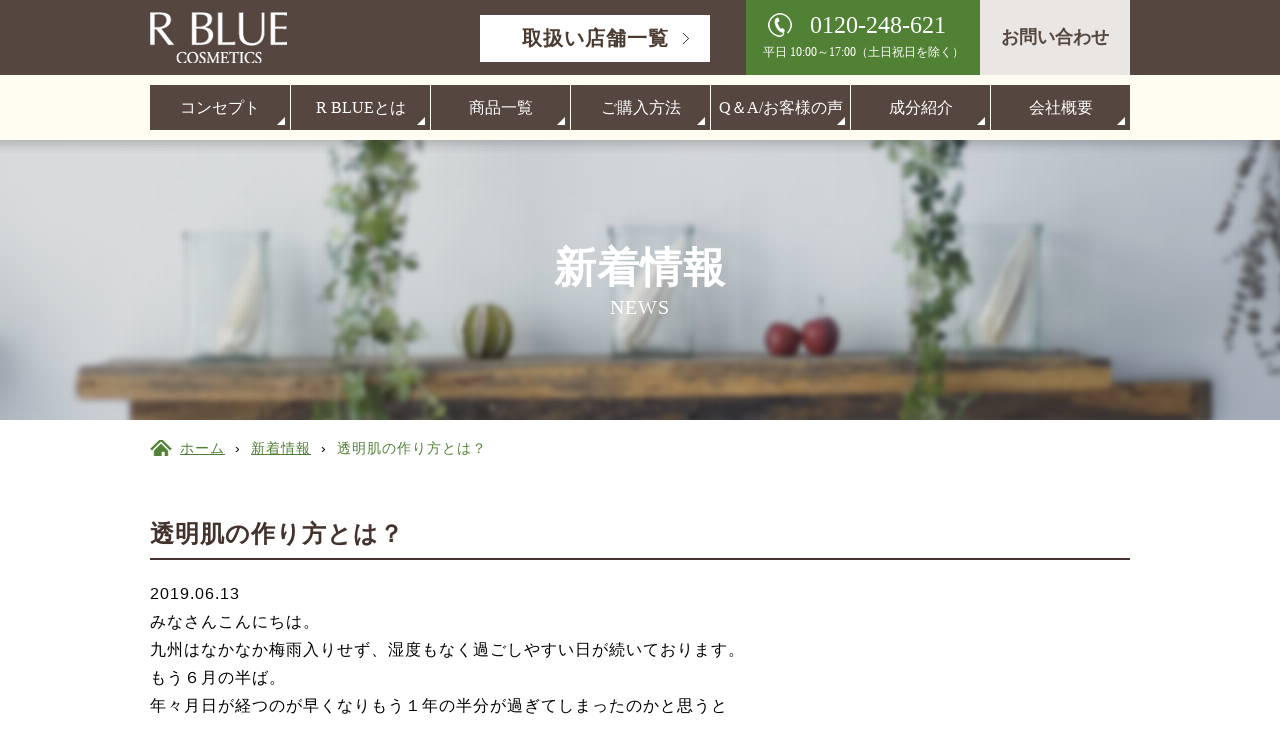

--- FILE ---
content_type: text/html; charset=UTF-8
request_url: https://www.rblue.co.jp/news/960/
body_size: 6762
content:
<!DOCTYPE HTML>
<html>
<head>
<!-- Google Tag Manager -->
<script>(function(w,d,s,l,i){w[l]=w[l]||[];w[l].push({'gtm.start':
new Date().getTime(),event:'gtm.js'});var f=d.getElementsByTagName(s)[0],
j=d.createElement(s),dl=l!='dataLayer'?'&l='+l:'';j.async=true;j.src=
'https://www.googletagmanager.com/gtm.js?id='+i+dl;f.parentNode.insertBefore(j,f);
})(window,document,'script','dataLayer','GTM-KJVQZ8L');</script>
<!-- End Google Tag Manager -->

<!-- Global site tag (gtag.js) - Google Analytics -->
<script async src="https://www.googletagmanager.com/gtag/js?id=UA-111374293-1"></script>
<script>
  window.dataLayer = window.dataLayer || [];
  function gtag(){dataLayer.push(arguments);}
  gtag('js', new Date());

  gtag('config', 'UA-111374293-1');
</script>

<meta http-equiv="Content-Type" content="text/html; charset=utf-8">
<meta name="viewport" content="width=device-width, initial-scale=1, minimum-scale=1, maximum-scale=2, user-scalable=1">
<meta name="format-detection" content="telephone=no">
<meta name="apple-mobile-web-app-capable" content="no">
<title>透明肌の作り方とは？ | 自然派化粧品RBLUEの株式会社レクティ</title>
<!--CSS-->
<link href="https://www.rblue.co.jp/common/css/reset.css" rel="stylesheet" type="text/css" />
<link href="https://www.rblue.co.jp/common/css/base.css?20260117-0535" rel="stylesheet" type="text/css" />
<link href="https://www.rblue.co.jp/common/css/sp.css?20260117-0535" rel="stylesheet" type="text/css" media="only screen and (max-width:640px)">
<link rel="stylesheet" type="text/css" href="https://www.rblue.co.jp/common/css/remodal.css">
<link rel="stylesheet" type="text/css" href="https://www.rblue.co.jp/common/css/remodal-default-theme.css">

<!--JS-->
<script src="https://www.rblue.co.jp/common/js/jquery.js"></script>
<script src="https://www.rblue.co.jp/common/js/common.js"></script>
<script type="text/javascript" src="https://www.rblue.co.jp/common/js/remodal.js"></script>
<script src="https://www.rblue.co.jp/common/js/onScreen.js"></script>



<!-- All in One SEO Pack 2.4.3 by Michael Torbert of Semper Fi Web Design[1065,1105] -->
<meta name="keywords"  content="株式会社レクティ,アールブルー,自然派化粧品,エイジングケア化粧品,ファンデーション" />

<link rel="canonical" href="https://www.rblue.co.jp/news/960/" />
<!-- /all in one seo pack -->
<link rel='dns-prefetch' href='//s.w.org' />
		<script type="text/javascript">
			window._wpemojiSettings = {"baseUrl":"https:\/\/s.w.org\/images\/core\/emoji\/2.3\/72x72\/","ext":".png","svgUrl":"https:\/\/s.w.org\/images\/core\/emoji\/2.3\/svg\/","svgExt":".svg","source":{"concatemoji":"https:\/\/www.rblue.co.jp\/wp\/wp-includes\/js\/wp-emoji-release.min.js?ver=4.8.25"}};
			!function(t,a,e){var r,i,n,o=a.createElement("canvas"),l=o.getContext&&o.getContext("2d");function c(t){var e=a.createElement("script");e.src=t,e.defer=e.type="text/javascript",a.getElementsByTagName("head")[0].appendChild(e)}for(n=Array("flag","emoji4"),e.supports={everything:!0,everythingExceptFlag:!0},i=0;i<n.length;i++)e.supports[n[i]]=function(t){var e,a=String.fromCharCode;if(!l||!l.fillText)return!1;switch(l.clearRect(0,0,o.width,o.height),l.textBaseline="top",l.font="600 32px Arial",t){case"flag":return(l.fillText(a(55356,56826,55356,56819),0,0),e=o.toDataURL(),l.clearRect(0,0,o.width,o.height),l.fillText(a(55356,56826,8203,55356,56819),0,0),e===o.toDataURL())?!1:(l.clearRect(0,0,o.width,o.height),l.fillText(a(55356,57332,56128,56423,56128,56418,56128,56421,56128,56430,56128,56423,56128,56447),0,0),e=o.toDataURL(),l.clearRect(0,0,o.width,o.height),l.fillText(a(55356,57332,8203,56128,56423,8203,56128,56418,8203,56128,56421,8203,56128,56430,8203,56128,56423,8203,56128,56447),0,0),e!==o.toDataURL());case"emoji4":return l.fillText(a(55358,56794,8205,9794,65039),0,0),e=o.toDataURL(),l.clearRect(0,0,o.width,o.height),l.fillText(a(55358,56794,8203,9794,65039),0,0),e!==o.toDataURL()}return!1}(n[i]),e.supports.everything=e.supports.everything&&e.supports[n[i]],"flag"!==n[i]&&(e.supports.everythingExceptFlag=e.supports.everythingExceptFlag&&e.supports[n[i]]);e.supports.everythingExceptFlag=e.supports.everythingExceptFlag&&!e.supports.flag,e.DOMReady=!1,e.readyCallback=function(){e.DOMReady=!0},e.supports.everything||(r=function(){e.readyCallback()},a.addEventListener?(a.addEventListener("DOMContentLoaded",r,!1),t.addEventListener("load",r,!1)):(t.attachEvent("onload",r),a.attachEvent("onreadystatechange",function(){"complete"===a.readyState&&e.readyCallback()})),(r=e.source||{}).concatemoji?c(r.concatemoji):r.wpemoji&&r.twemoji&&(c(r.twemoji),c(r.wpemoji)))}(window,document,window._wpemojiSettings);
		</script>
		<style type="text/css">
img.wp-smiley,
img.emoji {
	display: inline !important;
	border: none !important;
	box-shadow: none !important;
	height: 1em !important;
	width: 1em !important;
	margin: 0 .07em !important;
	vertical-align: -0.1em !important;
	background: none !important;
	padding: 0 !important;
}
</style>
<link rel='stylesheet' id='wp-pagenavi-css'  href='https://www.rblue.co.jp/wp/wp-content/plugins/wp-pagenavi/pagenavi-css.css?ver=2.70' type='text/css' media='all' />
</head>


<body>
<!-- Google Tag Manager (noscript) -->
<noscript><iframe src="https://www.googletagmanager.com/ns.html?id=GTM-KJVQZ8L"
height="0" width="0" style="display:none;visibility:hidden"></iframe></noscript>
<!-- End Google Tag Manager (noscript) -->


<div id="top_container" class="sub">

  <!-- ヘッダー▼ 開始-->
  <header>
    <div id="h_contentas">
      <h1 id="h_logo"><a href="https://www.rblue.co.jp"><img src="https://www.rblue.co.jp/common/img/h_logo.png" alt="R BLUE COSMETICS" /></a></h1>
      <div id="h_btn01"><a href="https://www.rblue.co.jp/shop/#shoplist">取扱い店舗一覧</a></div>
      <a id="h_tel" href="tel:0120248621"><span class="number">0120-248-621</span>平日 10:00～17:00<span class="holiday">（土日祝日を除く）</span></a>
      <div id="h_contact"><a href="https://www.rblue.co.jp/contact/">お問い合わせ</a></div>
      <div id="h_menu"><a class="menubtn" href="#notice"><img src="https://www.rblue.co.jp/common/img/menu.png" alt="メニュー" /></a></div>
      <div id="menu">
        <div class="remodal menu" data-remodal-id="notice" id="modal-area">
          <div id="sp_menubox">
            <div id="h_logo2"><a href="https://www.rblue.co.jp"><img src="https://www.rblue.co.jp/common/img/h_logo.png" alt="R BLUE COSMETICS" /></a></div>
            <div id="h_btn02"><a href="https://www.rblue.co.jp/shop/">取扱い店舗</a></div>
            <a class="h_close" data-remodal-action="close"><img src="https://www.rblue.co.jp/common/img/close.png" alt="CLOSE" /></a>
            <div id="sp_menu">
              <ul class="h_menu01 clearfix">
                <li><a href="https://www.rblue.co.jp/concept/">コンセプト</a></li>
                <li><a href="https://www.rblue.co.jp/about/">R BLUEとは</a></li>
                <li><a href="https://www.rblue.co.jp/purchase/">ご購入方法</a></li>
              </ul>
              <ul class="h_menu02 clearfix">
                <li><a href="https://www.rblue.co.jp/products/">商品一覧</a></li>
            <li class="sub"><a href="https://www.rblue.co.jp/products_cat/cat01/">スキンケア</a></li>
            <li class="sub"><a href="https://www.rblue.co.jp/products_cat/cat02/">スペシャルケア</a></li>
            <li class="sub"><a href="https://www.rblue.co.jp/products_cat/cat03/">ベースメイク</a></li>
            <li class="sub"><a href="https://www.rblue.co.jp/products_cat/cat04/">メイクアップ</a></li>
              </ul>
              <ul class="h_menu03 clearfix">
                <li><a href="https://www.rblue.co.jp/faq/">Q＆A/お客様の声</a></li>
                <li><a href="https://www.rblue.co.jp/component/">成分紹介</a></li>
                <li><a href="https://www.rblue.co.jp/company/">会社概要</a></li>
                <li><a href="https://www.rblue.co.jp/contact/">お問い合わせ</a></li>
                <li><a href="https://www.rblue.co.jp/shop/">販売代理店募集</a></li>
                <li><a href="https://www.rblue.co.jp/news/">新着情報</a></li>
              </ul>
            </div>
          </div>
        </div>
      </div>
    </div>
  </header>
  <nav id="top_nav">
    <ul>
      <li><a href="https://www.rblue.co.jp/concept/">コンセプト</a></li>
      <li><a href="https://www.rblue.co.jp/about/">R BLUEとは</a></li>
      <li><a href="https://www.rblue.co.jp/products/">商品一覧</a></li>
      <li><a href="https://www.rblue.co.jp/purchase/">ご購入方法</a></li>
      <li><a href="https://www.rblue.co.jp/faq/">Q＆A/お客様の声</a></li>
      <li><a href="https://www.rblue.co.jp/component/">成分紹介</a></li>
      <li><a href="https://www.rblue.co.jp/company/">会社概要</a></li>
    </ul>
  </nav>
  <!-- ヘッダー▲ 終了-->

  <div id="sub_contents">
    <div id="page_title" class="news">
      <div class="sec">
        <h2>新着情報</h2>
        <div class="en">NEWS</div>
      </div>
    </div>

    <div class="bread_Area">
      <div id="breadcrumbs" class="clearfix breadcrumb"><ul class="crumb-lists"><li class="home"><a href="https://www.rblue.co.jp"><span >ホーム</span></a></li><li>&nbsp;›&nbsp;</li><li><a href="https://www.rblue.co.jp/news/"><span>新着情報</span></a></li><li>&nbsp;›&nbsp;</li><li class="current-crumb"><a href="https://www.rblue.co.jp/news/960/"><span>透明肌の作り方とは？</span></a></li></ul></div>    </div>


    <div id="news_single">
    
      <div id="entry-content">
          <h3 class="entry_ttl01">
            透明肌の作り方とは？          </h3>
          <p class="single_date">
            2019.06.13          </p>
          <div class="news_sec">
            <p>みなさんこんにちは。</p>
<p>九州はなかなか梅雨入りせず、湿度もなく過ごしやすい日が続いております。</p>
<p>もう６月の半ば。</p>
<p>年々月日が経つのが早くなりもう１年の半分が過ぎてしまったのかと思うと</p>
<p>単調な毎日も大切に過ごして行きたいなと改めて決心した今日この頃です。</p>
<p>＊</p>
<p>さて、今日は透明肌の作り方というテーマになってますが、みなさんの憧れる肌はどんな肌ですか？</p>
<p>&nbsp;</p>
<p>✓みずみずしいうるおいがある肌</p>
<p>✓手で触れると弾むようなハリがある肌</p>
<p>✓くすみがなく、肌色が明るく透明感のある肌</p>
<p>&nbsp;</p>
<p>素肌が美しいと健康的に見え、透き通るように澄んだ美しい肌は惹きつけられる魅力があります。</p>
<p>気温が上昇し、素肌を出す機会が多くなる季節だからこそ、憧れの肌を目指したいですよね。</p>
<p>＊</p>
<p>憧れのみずみずしく、うるおいと透明感のある肌に近づく方法をご紹介♪</p>
<p>&nbsp;</p>
<p>１、『徹底した紫外線対策』</p>
<p>光老化の原因の約８割は紫外線の影響と言われています。紫外線は春ごろから強くなり、一年中降り注いでいます。</p>
<p>今や日焼け止めは当たり前。紫外線の強い季節は、帽子やサングラス、日傘、UVカットの服や手袋、カーディガン、ストールなどのアイテムを上手に使って紫外線から肌を守りましょう。</p>
<p>&nbsp;</p>
<p>２、『クレンジング・洗顔で日々の汚れをクリアに』</p>
<p>その日の汚れはその日のうちにしっかりオフしましょう！</p>
<p>肌への負担を少なくするためにも、帰宅後すぐのメイクオフがおすすめ♪</p>
<p>角質肥厚の肌はスキンケア類が肌に浸透せずにくすみがちになります。</p>
<p>定期的なパックなどで、毛穴の汚れや角質を取り除きましょう。</p>
<p>&nbsp;</p>
<p>３、『化粧水、美容液などのスキンケアでしっかり保湿』</p>
<p>肌が潤っているだけで、透明感がUP！保湿が十分にされないと肌はくすみ、シワの原因にも。</p>
<p>内側から潤っている肌は、健康的で自然なツヤも◎</p>
<p>時間がある時はコットンに化粧水をふくませたローションパックやシートマスクで集中保湿もおすすめです。</p>
<p>&nbsp;</p>
<p>４、『適度な睡眠とお風呂での血行促進＆冷え対策』</p>
<p>昼間は冷房の効いた部屋で過ごすことが多い人は、気が付かないうちに体が冷えて血行不良になっていることも。</p>
<p>体が冷えて、寝不足の状態が続くと血液の流れが滞り、入念なスキンケアをしても肌はくすんだままです。</p>
<p>入浴時やお風呂上りのマッサージを取り入れて血液の流れをスムーズにしてあげましょう。</p>
<p>&nbsp;</p>
<p>うるおいと透明感のある憧れの肌に近づくポイントは理解してもらえたでしょうか？</p>
<p>どれも基本的な簡単なステップなので、できるところから取り入れて憧れの肌に近づきましょう。</p>
<p>次はメイクで透明肌を作りだす方法をご紹介します。</p>
<p>＊</p>
<p>＊</p>
<p>【コントロールカラーを味方につけて透明感のある肌を作りだしましょう♪】</p>
<p>&nbsp;</p>
<p>メイクで透明感を出すコツはベースメイク！</p>
<p>透明感のある肌づくりに必要なのがコントロールカラーです。</p>
<p>コントロールカラーとはファンデーションを塗る前に肌の色味を整えてキレイな肌を作るためのアイテムです。</p>
<p>下地を塗った後に、コントロールカラーで肌の赤みやくすみ、目の下のクマをカバーすれば</p>
<p>肌悩みを目立たなくしてくれるので、ファンデーションを厚塗りする必要がなく、化粧くずれもしにくくなりナチュラルな美肌を作り出せます。</p>
<p>ベースメイクにコントロールカラーをプラスして元から素肌がキレイと思わせるような肌を演出しましょう♪</p>
<p>＊</p>
<p>レクティアールブルー化粧品おすすめのコントロールカラー『ホワイトファンデーション』。</p>
<p>&nbsp;</p>
<p>肌の赤み、くすみ、小ジワをカバーしてくれるのはもちろん、透明感のある明るい肌に仕上げてくれるので夕方までくすみにくい肌をキープします。</p>
<p>またネック＆デコルテラインにも使え、顔と首の境目がなく透明感のある美しいネック＆デコルテラインに！</p>
<p>素肌を出す季節はボディメイクにもおすすめで、素肌でいるよりもキレイな透明感のある素肌を演出します♡</p>
<p>すっぴんメイクにもおすすめな『ホワイトファンデーション』。</p>
<p>サンプルもご準備してますので、ぜひお試しください。</p>
<p>＊</p>
<p>『ホワイトファンデーション』についての詳しい情報はホームページ内の商品情報もしくは</p>
<p>毎週更新している、FacebookとInstagramをチェックしてみてください！</p>
<p>&nbsp;</p>
<p>&nbsp;</p>
<p>&nbsp;</p>
<p>&nbsp;</p>
<p>&nbsp;</p>
<p>&nbsp;</p>
          </div>
        </div>
      
      <div id="blog_pagenavi">
<div class="pager_btn">
<span class="prev"><a href="https://www.rblue.co.jp/news/941/" rel="prev">&#8249;&nbsp;前の記事</a></span>
<span><a href="https://www.rblue.co.jp/news/" class="to_list">新着情報一覧</a></span>
<span class="next"><a href="https://www.rblue.co.jp/news/975/" rel="next">次の記事&nbsp;&#8250;</a></span>
</div>
</div>
    
    </div>
</div>
  
 <!-- フッター▼ -->
  
    <section id="f_cv">
    <h2>販売代理店募集中</h2>
    <div class="f_cv_txt01">お電話はこちら</div>
    <div id="f_cvarea">
    <div class="f_cv_tel"><a href="tel:0120-248-621">0120-248-621</a></div>
    <div class="f_cv_txt01">平日 10:00～17:00（土日祝日を除く）</div>
    <div class="btn01"><a href="https://www.rblue.co.jp/shop/">詳しくはこちら</a></div>
    </div>
  </section>
  <footer>
    <div id="pageTop"><a href="#pagetop"><img src="https://www.rblue.co.jp/common/img/pageup.png" alt="PAGE TOP" /></a></div>
    <div id="footer_menu">
      <div class="sec">
        <div class="home"><a href="https://www.rblue.co.jp">株式会社レクティ</a></div>
        <div class="clearfix">
          <ul class="f_menu01">
            <li><a href="https://www.rblue.co.jp/concept/">コンセプト</a></li>
            <li><a href="https://www.rblue.co.jp/about/">R BLUEとは</a></li>
          </ul>
          <ul class="f_menu02">
            <li><a href="https://www.rblue.co.jp/products/">商品一覧</a></li>
            <li class="sub"><a href="https://www.rblue.co.jp/products_cat/cat01/">スキンケア</a></li>
            <li class="sub"><a href="https://www.rblue.co.jp/products_cat/cat02/">スペシャルケア</a></li>
            <li class="sub"><a href="https://www.rblue.co.jp/products_cat/cat03/">ベースメイク</a></li>
            <li class="sub"><a href="https://www.rblue.co.jp/products_cat/cat04/">メイクアップ</a></li>
          </ul>
          <ul class="f_menu03">
            <li><a href="https://www.rblue.co.jp/faq/">Q＆A/お客様の声</a></li>
            <li><a href="https://www.rblue.co.jp/component/">成分紹介</a></li>
            <li><a href="https://www.rblue.co.jp/company/">会社概要</a></li>
          </ul>
          <ul class="f_menu03">
            <li><a href="https://www.rblue.co.jp/contact/">お問い合わせ</a></li>
            <li><a href="https://www.rblue.co.jp/shop/">販売代理店募集</a></li>
            <li><a href="https://www.rblue.co.jp/shop/#shoplist">取扱い店舗一覧</a></li>
          </ul>
        </div>
      </div>
    </div>
    <div id="footer_about">
      <div class="sec clearfix">
        <div id="f_logo1"><img src="https://www.rblue.co.jp/common/img/f_logo1.png" alt="R BLUE COSMETICS" /></div>
        <div class="about">
          <div id="f_logo2"><img src="https://www.rblue.co.jp/common/img/f_logo2.png" alt="自然派レクティ アールブルー化粧品" /></div>
          <p class="name">株式会社レクティ</p>
          <p>〒810-0001　福岡県福岡市中央区天神4丁目4-26 1F<br>
            TEL	092-739-2727　　FAX　092-721-1870</p>
        </div>
      </div>
    </div>
    <div class="copyright">Copyright &copy; 2017 Reqty, All Right Reserved.</div>
  </footer>
  <!-- フッター▲ --> 
  
  </div>


<script type='text/javascript' src='https://www.rblue.co.jp/wp/wp-includes/js/wp-embed.min.js?ver=4.8.25'></script>

</body>
</html>


--- FILE ---
content_type: text/css
request_url: https://www.rblue.co.jp/common/css/base.css?20260117-0535
body_size: 12623
content:
/*スマートフォン版*/
*{
	font-family: "游ゴシック", "Yu Gothic", YuGothic, "Hiragino Kaku Gothic ProN", "Hiragino Kaku Gothic Pro", "メイリオ", Meiryo, "ＭＳ ゴシック", sans-serif;
	font-weight: 500;
	font-size: 14px;
	letter-spacing:1px;
}
body {
	-webkit-text-size-adjust: 100%;
}
.spmode {
	display: none;
}

/*-----------------------------------------------------------------------
* clearfix
-------------------------------------------------------------------------*/

.clearfix:after {
  content: ".";  /* 新しい要素を作る */
  display: block;  /* ブロックレベル要素に */
  clear: both;
  height: 0;
  visibility: hidden;
}

.clearfix {
  min-height: 1px;
}

* html .clearfix {
  height: 1px;
  /*¥*//*/
  height: auto;
  overflow: hidden;
  /**/
}

/* margin */

.m_10 {
    margin:10px;
}

.m_t_5 {
    margin-top:5px;
}

.m_t_10 {
    margin-top:10px;
}

.m_t_15 {
    margin-top:15px;
}

.m_t_20 {
    margin-top:20px;
}

.m_t_30 {
    margin-top:30px;
}

.m_r_5 {
    margin-right:5px;
}

.m_r_10 {
    margin-right:10px;
}

.m_r_15 {
    margin-right:15px;
}

.m_r_20 {
    margin-right:20px;
}

.m_r_30 {
    margin-right:30px;
}

.m_b_5 {
    margin-bottom:5px;
}

.m_b_10 {
    margin-bottom:10px;
}

.m_b_15 {
    margin-bottom:15px;
}

.m_b_20 {
    margin-bottom:20px;
}

.m_b_30 {
    margin-bottom:30px;
}

.m_b_40 {
    margin-bottom:40px;
}

.m_b_50 {
    margin-bottom:50px;
}

.m_b_60 {
    margin-bottom:60px;
}


.m_l_5 {
    margin-left:10px;
}

.m_l_10 {
    margin-left:10px;
}

.m_l_15 {
    margin-left:15px;
}

.m_l_20 {
    margin-left:20px;
}

.m_l_30 {
    margin-left:30px;
}

.m_tr_10 {
	margin-top: 10px;
	margin-right: 10px;
}

.m_tr_20 {
	margin-top: 20px;
	margin-right: 20px;
}

.m_tb_10 {
	margin-top: 10px;
	margin-bottom: 10px;
}

.m_tb_20 {
	margin-top: 20px;
	margin-bottom: 20px;
}

.m_tl_10 {
	margin-top: 10px;
	margin-left: 10px;
}

.m_tl_20 {
	margin-top: 20px;
	margin-left: 20px;
}

.m_rb_10 {
	margin-right: 10px;
	margin-bottom: 10px;
}

.m_rb_20 {
	margin-right: 20px;
	margin-bottom: 20px;
}

.m_rl_10 {
	margin-right: 10px;
	margin-left: 10px;
}

.m_rl_20 {
	margin-right: 20px;
	margin-left: 20px;
}

.m_bl_10 {
	margin-bottom: 10px;
	margin-left: 10px;
}

.m_bl_20 {
	margin-bottom: 20px;
	margin-left: 20px;
}

.m_trb_10 {
	margin-top: 10px;
	margin-right: 10px;
	margin-bottom: 10px;
}

.m_trb_10 {
	margin-top: 10px;
	margin-right: 10px;
	margin-bottom: 10px;
}

.m_trb_20 {
	margin-top: 20px;
	margin-right: 20px;
	margin-bottom: 20px;
}

.m_tbl_10 {
	margin-top: 10px;
	margin-bottom: 10px;
	margin-left: 10px;
}

.m_tbl_20 {
	margin-top: 20px;
	margin-bottom: 20px;
	margin-left: 20px;
}


/* padding */

.p_10{
    padding:10px;
}

.p_t_10{
    padding-top:10px;
}

.p_r_10{
    padding-right:10px;
}

.p_b_10{
    padding-bottom:10px;
}

.p_l_10{
    padding-left:10px;
}

.Box_Right {
	float: right;
}
.Box_Left {
	float: left;
}
.Box_Center {
	text-align: center;
}

a:link{
	text-decoration: underline;
	color: #518134;
}

a:visited{
	text-decoration: underline;
	color: #518134;
}

a:hover{
	text-decoration: underline;
	color: #518134;
}

a:active{
  text-decoration : none;
}
#top_container header {
	height: 75px;
	width: 100%;
	background-color: rgba(67,52,44,0.9);
	position: absolute;
	left: 0px;
	top: 0px;
	z-index: 10;
}
#top_container {
	position: relative;
	min-width:980px;
}
#top_nav {
	background-color: rgba(255,255,255,0.85);
	height: 45px;
	width: 100%;
	padding-top: 10px;
	padding-bottom: 10px;
	position: absolute;
	z-index: 10;
	left: 0px;
	top: 75px;
}
#top_main #mainimg {
	height: 780px;
	width: 100%;
	position: relative;
	overflow: hidden;
}
#top_main #mainimg img {
	display: block;
	position: absolute;
	left: 50%;
	top: 0px;
	margin-left: -960px;
	width: 1920px;
	max-width: none;
}
.copyright {
	font-size: 14px;
	color: rgba(255,255,255,1);
	background-color: rgba(85,71,62,1);
	text-align: center;
	padding: 5px;
	font-family: "游明朝", "Yu Mincho", "游明朝体", YuMincho, "ヒラギノ明朝 Pro W3", "Hiragino Mincho Pro", HiraMinProN-W3, "HGS明朝E", "ＭＳ Ｐ明朝", "MS PMincho", serif;
}
#footer_menu {
	background-color: rgba(250,250,242,1);
}
#footer_menu .sec {
	width: 980px;
	margin-right: auto;
	margin-left: auto;
	padding-top: 30px;
	padding-bottom: 30px;
}
#footer_about {
	background-color: rgba(255,255,255,1);
}
#footer_about .sec {
	width: 980px;
	margin-right: auto;
	margin-left: auto;
	padding-top: 20px;
	padding-bottom: 20px;
}
#footer_menu .sec .home a {
	color: #518134;
	text-decoration: none;
	font-family: "游明朝", "Yu Mincho", "游明朝体", YuMincho, "ヒラギノ明朝 Pro W3", "Hiragino Mincho Pro", HiraMinProN-W3, "HGS明朝E", "ＭＳ Ｐ明朝", "MS PMincho", serif;
}
#footer_menu .sec .home a:hover{
	text-decoration: underline;
}
#footer_menu .sec .home {
	background-image: url(../img/f_ico01.png);
	background-repeat: no-repeat;
	background-position: left center;
	margin-bottom: 20px;
	padding-left: 10px;
}
.f_menu01 {
	float: left;
	width: 200px;
}
.f_menu03 {
	float: left;
	width: 150px;
}
.f_menu02 {
	float: left;
	width: 480px;
}
.f_menu02 .sub {
	float: left;
	margin-bottom: 5px !important;
	width: 140px;
}
#footer_menu li {
	margin-bottom: 10px;
	background-image: url(../img/f_ico02.png);
	background-repeat: no-repeat;
	background-position: left center;
	padding-left: 10px;
}
#footer_menu li a {
	color: #333333;
	text-decoration: none;
	font-size: 14px;
	font-family: "游明朝", "Yu Mincho", "游明朝体", YuMincho, "ヒラギノ明朝 Pro W3", "Hiragino Mincho Pro", HiraMinProN-W3, "HGS明朝E", "ＭＳ Ｐ明朝", "MS PMincho", serif;
}
#footer_menu li a:hover {
	text-decoration: underline;
}
.f_menu02 .sub:nth-child(3n+1) {
}
.f_menu02 .sub:nth-child(3n+2) {
	clear: left;
	margin-left: 10px;
}
.f_menu02 .sub:nth-child(3n+3) {

}
#footer_menu li.sub a{
	color: #666666;
}
#f_logo1 {
	float: left;
	width: 160px;
	padding-top: 10px;
}
#footer_about .about {
	padding-left: 190px;
}
#top_nav ul li {
	width: 139px;
	float: left;
	margin-left: 1px;
}
#top_nav ul li:nth-child(1){
	width: 140px;
	margin-left: 0px;
}
#top_nav ul {
	height: 45px;
	width: 980px;
	margin-right: auto;
	margin-left: auto;
}
#top_nav ul li a {
	color: #FFFFFF;
	text-decoration: none;
	text-align: center;
	display: block;
	padding-top: 10px;
	padding-bottom: 10px;
	background-color: rgba(67,52,44,0.9);
	line-height: 25px;
	background-image: url(../img/gnav_ico01.png);
	background-repeat: no-repeat;
	background-position: right 5px bottom 5px;
	font-size: 16px;
	height: 25px;
	font-family: "游明朝", "Yu Mincho", "游明朝体", YuMincho, "ヒラギノ明朝 Pro W3", "Hiragino Mincho Pro", HiraMinProN-W3, "HGS明朝E", "ＭＳ Ｐ明朝", "MS PMincho", serif;
	letter-spacing: 0px;
}
#top_nav ul li a:hover {
	background-color: #B6ADA5;
}
#top_nav ul li:nth-child(1) a,#top_nav ul li:nth-child(4) a{

}
#top_nav ul li:nth-child(2) a{

}
#top_nav ul li:nth-child(2) a br{
	line-height: 16px;
}
#top_nav ul li a span {
	font-size: 12px;
	display: block;
	letter-spacing: 0px;
	color: rgba(255,255,255,0.7);
	line-height: 16px;
}
#h_contentas {
	height: 75px;
	width: 980px;
	margin-right: auto;
	margin-left: auto;
	position: relative;
}
#h_logo {
	position: absolute;
	left: 0px;
	top: 12px;
	width: 140px;
}

#h_contact {
	height: 75px;
	width: 150px;
	position: absolute;
	top: 0px;
	right: 0px;
}
#h_tel {
	height: 55px;
	width: 210px;
	position: absolute;
	top: 0px;
	right: 150px;
	padding-top: 10px;
	padding-bottom: 10px;
	text-align: center;
	padding-right: 12px;
	padding-left: 12px;
	font-size: 12px;
	color: #FFFFFF;
	line-height: 25px;
	background-color: #518134;
	text-decoration: none;
	display: block;
	pointer-events: none;
	font-family: "游明朝", "Yu Mincho", "游明朝体", YuMincho, "ヒラギノ明朝 Pro W3", "Hiragino Mincho Pro", HiraMinProN-W3, "HGS明朝E", "ＭＳ Ｐ明朝", "MS PMincho", serif;
	letter-spacing: 0px;
}
#h_btn01 {
	height: 45px;
	width: 230px;
	position: absolute;
	left: 330px;
	top: 15px;
}
#h_btn01 a {
	font-size: 20px;
	line-height: 45px;
	color: #4B3B31;
	text-decoration: none;
	text-align: center;
	display: block;
	background-image: url(../img/h_ico01.png);
	background-repeat: no-repeat;
	background-position: right 20px center;
	border: 1px solid #FFFFFF;
	background-color: #FFFFFF;
	font-weight: bold;
font-family: "游明朝", "Yu Mincho", "游明朝体", YuMincho, "ヒラギノ明朝 Pro W3", "Hiragino Mincho Pro", HiraMinProN-W3, "HGS明朝E", "ＭＳ Ｐ明朝", "MS PMincho", serif;
}
#h_btn01 a:hover {
	color: #FFFFFF;
	background-color: #695D56;
	background-image: url(../img/h_ico02.png);
}
#h_contact a {
	color: #55483F;
	text-decoration: none;
	background-color: #E9E6E4;
	display: block;
	height: 45px;
	width: 150px;
	padding-top: 15px;
	padding-bottom: 15px;
	text-align: center;
	line-height: 45px;
	font-family: "游明朝", "Yu Mincho", "游明朝体", YuMincho, "ヒラギノ明朝 Pro W3", "Hiragino Mincho Pro", HiraMinProN-W3, "HGS明朝E", "ＭＳ Ｐ明朝", "MS PMincho", serif;
	font-weight: bold;
	font-size: 18px;
	letter-spacing: 0px;
}
#h_contact a:hover {
	color: #FFFFFF;
	background-color: #B8AFA9;
}
#h_contact a span {
	display: block;
}
#h_tel .number {
	display: block;
	background-image: url(../img/h_tel.jpg);
	background-repeat: no-repeat;
	background-position: 10px center;
	padding-left: 30px;
	font-size: 24px;
	color: #FFFFFF;
	line-height: 30px;
	text-decoration: none;
	font-family: "游明朝", "Yu Mincho", "游明朝体", YuMincho, "ヒラギノ明朝 Pro W3", "Hiragino Mincho Pro", HiraMinProN-W3, "HGS明朝E", "ＭＳ Ｐ明朝", "MS PMincho", serif;
}
#top_news {
	height: 45px;
	width: 100%;
	position: absolute;
	z-index: 10;
	left: 0px;
	bottom: 0px;
	background-color: rgba(255,255,255,0.8);
}
#top_news .sec {
	height: 45px;
	width: 980px;
	margin-right: auto;
	margin-left: auto;
	position: relative;
}
#top_news .sec .btn {
	height: 30px;
	width: 130px;
	position: absolute;
	top: 6px;
	right: 0px;
}
#top_news .sec .btn a {
	font-size: 14px;
	line-height: 30px;
	color: rgba(255,255,255,1);
	background-image: url(../../img/top/ico01.png);
	background-repeat: no-repeat;
	background-position: right 10px center;
	text-align: center;
	display: block;
	height: 30px;
	width: 120px;
	background-color: #518134;
	text-decoration: none;
	border: 1px solid #518134;
	font-family: "游明朝", "Yu Mincho", "游明朝体", YuMincho, "ヒラギノ明朝 Pro W3", "Hiragino Mincho Pro", HiraMinProN-W3, "HGS明朝E", "ＭＳ Ｐ明朝", "MS PMincho", serif;
}
#top_news .sec .btn a:hover {
	color: #518134;
	background-color: #FFFFFF;
	background-image: url(../../img/top/ico06.png);
}
#top_news .sec .title {
	font-size: 18px;
	line-height: 45px;
	color: #FFFFFF;
	text-align: center;
	height: 45px;
	width: 150px;
	position: absolute;
	left: 0px;
	top: 0px;
	background-color: #518134;
	font-family: "游明朝", "Yu Mincho", "游明朝体", YuMincho, "ヒラギノ明朝 Pro W3", "Hiragino Mincho Pro", HiraMinProN-W3, "HGS明朝E", "ＭＳ Ｐ明朝", "MS PMincho", serif;
}
#news_ticker .box {
	height: 25px;
	padding-top: 10px;
	padding-bottom: 10px;
	padding-left: 170px;
	padding-right: 150px;
	overflow: hidden;
	position: relative;
}
#news_ticker .box a {
	font-size: 14px;
	line-height: 25px;
	color: #000000;
	text-decoration: none;
	margin-left: 20px;
	height: 25px;
	overflow: hidden;
}
#news_ticker .box a:hover {
	color: #518134;
}
#top_content01 {
	background-image: url(../../img/top/bg01.jpg);
	background-repeat: no-repeat;
	background-position: center center;
	height: 300px;
	width: 100%;
	background-size: cover;
	padding-top: 100px;
	padding-bottom: 100px;
	position: relative;
	z-index: 1;
}
#top_content02 {
	background-image: url(../../img/top/bg02.jpg);
	background-repeat: no-repeat;
	background-position: center center;
	height: 500px;
	width: 100%;
	background-size: cover;
	position: relative;
}
.top_box01 .sub_ttl01 {
	font-size: 18px;
	font-weight: 600;
	color: #43342C;
	margin-bottom: 20px;
	font-family: "游明朝", "Yu Mincho", "游明朝体", YuMincho, "ヒラギノ明朝 Pro W3", "Hiragino Mincho Pro", HiraMinProN-W3, "HGS明朝E", "ＭＳ Ｐ明朝", "MS PMincho", serif;
	letter-spacing: 2px;
}
.top_box01 {
	width: 360px;
	margin-left: -490px;
	position: absolute;
	left: 50%;
	z-index: 10;
}
.top_box01 h2 {
	font-size: 34px;
	color: #43332C;
	font-family: "游明朝", "Yu Mincho", "游明朝体", YuMincho, "ヒラギノ明朝 Pro W3", "Hiragino Mincho Pro", HiraMinProN-W3, "HGS明朝E", "ＭＳ Ｐ明朝", "MS PMincho", serif;
	font-weight: 600;
}
.top_box01 .btn01 a {
	display: block;
	padding: 10px;
	text-decoration: none;
	text-align: center;
	color: #43342C;
	border: 1px solid #43342C;
	background-image: url(../../img/top/ico05.png);
	background-repeat: no-repeat;
	background-position: right 20px center;
	font-size: 20px;
	font-family: "游明朝", "Yu Mincho", "游明朝体", YuMincho, "ヒラギノ明朝 Pro W3", "Hiragino Mincho Pro", HiraMinProN-W3, "HGS明朝E", "ＭＳ Ｐ明朝", "MS PMincho", serif;
}
.top_box01 .btn01 a:hover {
	color: #FFFFFF;
	background-color: #43342C;
	background-image: url(../../img/top/ico04.png);
}
#main{
	width: 980px;
	padding-top: 50px;
	padding-bottom: 50px;
	margin-right: auto;
	margin-left: auto;
}
.top_txt01 {
	margin-bottom: 40px;
	color: #43332C;
	font-weight:500;
	letter-spacing: 1px;
}
.top_txt02 {
	margin-bottom: 40px;
	color: #FFFFFF;
	font-weight: 500;
	letter-spacing: 1px;
}
.top_txt03{
	font-size: 24px;
	font-weight: normal;
	color: #43342C;
	margin-bottom: 10px;
	font-family: "游明朝", "Yu Mincho", "游明朝体", YuMincho, "ヒラギノ明朝 Pro W3", "Hiragino Mincho Pro", HiraMinProN-W3, "HGS明朝E", "ＭＳ Ｐ明朝", "MS PMincho", serif;
}
#footer_about p {
	font-size: 14px;
	padding-top: 5px;
	line-height: 1.4em;
	font-family: "游明朝", "Yu Mincho", "游明朝体", YuMincho, "ヒラギノ明朝 Pro W3", "Hiragino Mincho Pro", HiraMinProN-W3, "HGS明朝E", "ＭＳ Ｐ明朝", "MS PMincho", serif;
}

.top_box02 .sub_ttl01 {
	font-size: 18px;
	font-weight: 600;
	color: #FFFFFF;
	margin-bottom: 20px;
	font-family: "游明朝", "Yu Mincho", "游明朝体", YuMincho, "ヒラギノ明朝 Pro W3", "Hiragino Mincho Pro", HiraMinProN-W3, "HGS明朝E", "ＭＳ Ｐ明朝", "MS PMincho", serif;
	letter-spacing: 2px;
}
.top_box02 {
	width: 360px;
	position: absolute;
	height: 380px;
	margin-right: -490px;
	right: 50%;
	padding-right: 70px;
	padding-left: 70px;
	background-color: rgba(112,79,41,0.45);
	padding-top: 120px;
}
.top_box02 h2 {
	font-size: 34px;
	color: #FFFFFF;
	font-family: "游明朝", "Yu Mincho", "游明朝体", YuMincho, "ヒラギノ明朝 Pro W3", "Hiragino Mincho Pro", HiraMinProN-W3, "HGS明朝E", "ＭＳ Ｐ明朝", "MS PMincho", serif;
}
.top_box02 .btn01 a {
	display: block;
	padding: 10px;
	text-decoration: none;
	text-align: center;
	color: #43342C;
	border: 1px solid #FFFFFF;
	background-image: url(../../img/top/ico04.png);
	background-repeat: no-repeat;
	background-position: right 20px center;
	color: #FFFFFF;
	font-size: 20px;
	font-family: "游明朝", "Yu Mincho", "游明朝体", YuMincho, "ヒラギノ明朝 Pro W3", "Hiragino Mincho Pro", HiraMinProN-W3, "HGS明朝E", "ＭＳ Ｐ明朝", "MS PMincho", serif;
	font-weight: 600;
}
.top_box02 .btn01 a:hover {
	color: #704F29;
	background-color: #FFFFFF;
	background-image: url(../../img/top/ico05.png);
}
#top_content03 {
	padding-top: 50px;
	padding-bottom: 50px;
	background-image: url(../../img/top/bg03.jpg);
	background-repeat: no-repeat;
	background-position: center center;
	background-size: cover;
	position: relative;
	overflow: hidden;
}

#top_content03 .sub_ttl01 {
	font-size: 20px;
	font-weight: normal;
	margin-bottom: 20px;
	text-align: center;
	width: 200px;
	margin-right: auto;
	margin-left: auto;
	padding-top: 10px;
	padding-bottom: 10px;
	border-bottom-width: 1px;
	border-bottom-style: solid;
	border-bottom-color: #43342C;
	font-family: "游明朝", "Yu Mincho", "游明朝体", YuMincho, "ヒラギノ明朝 Pro W3", "Hiragino Mincho Pro", HiraMinProN-W3, "HGS明朝E", "ＭＳ Ｐ明朝", "MS PMincho", serif;
}

#top_content03  h2 {
	font-size: 34px;
	text-align: center;
	font-weight: bold;
	color: #43342C;
	margin-bottom: 30px;
	font-family: "游明朝", "Yu Mincho", "游明朝体", YuMincho, "ヒラギノ明朝 Pro W3", "Hiragino Mincho Pro", HiraMinProN-W3, "HGS明朝E", "ＭＳ Ｐ明朝", "MS PMincho", serif;
}
.top_products .item a{
	display: block;
	text-decoration: none;
}
#top_content03 .sec {
	width: 980px;
	margin-right: auto;
	margin-left: auto;
	position: relative;
	z-index: 10;
}
.top_products {
	width: 900px;
	margin-right: auto;
	margin-left: auto;
}
.top_products .item span {
	color: #43332C;
	text-decoration: none;
	display: block;
}
.top_products .item .name {
	font-size: 18px;
	text-align: center;
	padding-top: 10px;
	padding-bottom: 10px;
	font-weight: bold;
}
.top_products .item .detail {
	font-size: 14px;
}
#top_products .item {
	width: 250px;
}

#top_content04 {
	background-image: url(../../img/top/bg04.jpg);
	background-repeat: no-repeat;
	background-position: center center;
	height: 500px;
	width: 100%;
	background-size: cover;
	position: relative;
}

.top_box03 .sub_ttl01 {
	font-size: 18px;
	font-weight: 600;
	margin-bottom: 20px;
	color: #43332C;
	font-family: "游明朝", "Yu Mincho", "游明朝体", YuMincho, "ヒラギノ明朝 Pro W3", "Hiragino Mincho Pro", HiraMinProN-W3, "HGS明朝E", "ＭＳ Ｐ明朝", "MS PMincho", serif;
	letter-spacing: 2px;
}
.top_box03 {
	width: 340px;
	position: absolute;
	height: 380px;
	padding-right: 70px;
	padding-left: 70px;
	background-color: rgba(255,255,255,0.45);
	padding-top: 120px;
	margin-left: -490px;
	left: 50%;
}
.top_box03 h2 {
	font-size: 34px;
	color: #43332C;
	font-family: "游明朝", "Yu Mincho", "游明朝体", YuMincho, "ヒラギノ明朝 Pro W3", "Hiragino Mincho Pro", HiraMinProN-W3, "HGS明朝E", "ＭＳ Ｐ明朝", "MS PMincho", serif;
	font-weight: 600;
}
.top_box03 .btn01 a {
	display: block;
	padding: 10px;
	text-decoration: none;
	text-align: center;
	color: #43342C;
	border: 1px solid #43342C;
	background-image: url(../../img/top/ico05.png);
	background-repeat: no-repeat;
	background-position: right 20px center;
	font-size: 20px;
	font-family: "游明朝", "Yu Mincho", "游明朝体", YuMincho, "ヒラギノ明朝 Pro W3", "Hiragino Mincho Pro", HiraMinProN-W3, "HGS明朝E", "ＭＳ Ｐ明朝", "MS PMincho", serif;
	font-weight: 600;
}
.top_box03 .btn01 a:hover {
	color: #FFFFFF;
	background-color: #43342C;
	background-image: url(../../img/top/ico04.png);
}

#top_content05 {
	height: 486px;
	width: 100%;
	position: relative;
	overflow: hidden;
}

.top_box04 .sub_ttl01 {
	font-size: 18px;
	font-weight: 600;
	color: #43342C;
	margin-bottom: 20px;
	font-family: "游明朝", "Yu Mincho", "游明朝体", YuMincho, "ヒラギノ明朝 Pro W3", "Hiragino Mincho Pro", HiraMinProN-W3, "HGS明朝E", "ＭＳ Ｐ明朝", "MS PMincho", serif;
	letter-spacing: 2px;
}
.top_box04 {
	width: 340px;
	position: absolute;
	height: 380px;
	margin-right: -490px;
	right: 50%;
	padding-right: 70px;
	padding-left: 70px;
	padding-top: 120px;
	z-index: 10;
}
.top_box04 h2 {
	font-size: 34px;
	color: #43342C;
	font-family: "游明朝", "Yu Mincho", "游明朝体", YuMincho, "ヒラギノ明朝 Pro W3", "Hiragino Mincho Pro", HiraMinProN-W3, "HGS明朝E", "ＭＳ Ｐ明朝", "MS PMincho", serif;
	font-weight: 600;
}
.top_box04 .btn01 a {
	display: block;
	padding: 10px;
	text-decoration: none;
	text-align: center;
	color: #43342C;
	border: 1px solid #43342C;
	background-image: url(../../img/top/ico05.png);
	background-repeat: no-repeat;
	background-position: right 20px center;
	color: #43332C;
	font-size: 20px;
	font-family: "游明朝", "Yu Mincho", "游明朝体", YuMincho, "ヒラギノ明朝 Pro W3", "Hiragino Mincho Pro", HiraMinProN-W3, "HGS明朝E", "ＭＳ Ｐ明朝", "MS PMincho", serif;
	font-weight: 600;
}
.top_box04 .btn01 a:hover {
	color: #FFFFFF;
	background-color: #43342C;
	background-image: url(../../img/top/ico04.png);
}
#f_cv {
	background-image: url(../img/f_cv_bg.jpg);
	background-repeat: no-repeat;
	background-position: center top;
	height: 270px;
	width: 100%;
	padding-top: 30px;
	padding-bottom: 30px;
	overflow: hidden;
	position: relative;
}
#f_cv h2 {
	font-size: 26px;
	color: #FFFFFF;
	text-align: center;
	width: 500px;
	background-color: #9A928B;
	margin-right: auto;
	margin-left: auto;
	margin-bottom: 20px;
	font-family: "游明朝", "Yu Mincho", "游明朝体", YuMincho, "ヒラギノ明朝 Pro W3", "Hiragino Mincho Pro", HiraMinProN-W3, "HGS明朝E", "ＭＳ Ｐ明朝", "MS PMincho", serif;
	letter-spacing: 2px;
}
.f_cv_txt01 {
	font-size: 20px;
	color: #736F62;
	text-align: center;
	margin: 0px;
	padding: 0px;
	line-height: 30px;
	font-family: "游明朝", "Yu Mincho", "游明朝体", YuMincho, "ヒラギノ明朝 Pro W3", "Hiragino Mincho Pro", HiraMinProN-W3, "HGS明朝E", "ＭＳ Ｐ明朝", "MS PMincho", serif;
}
.f_cv_tel {
	font-size: 60px;
	text-align: center;
	line-height: 80px;
	font-family: "游明朝", "Yu Mincho", "游明朝体", YuMincho, "ヒラギノ明朝 Pro W3", "Hiragino Mincho Pro", HiraMinProN-W3, "HGS明朝E", "ＭＳ Ｐ明朝", "MS PMincho", serif;
}
.f_cv_tel a {
	font-size: 54px;
	line-height: 60px;
	background-image: url(../img/f_cv_tel.png);
	background-repeat: no-repeat;
	background-position: left center;
	color: #736F62;
	text-decoration: none;
	padding-left: 50px;
	font-style: italic;
	pointer-events: none;
	font-family: "游明朝", "Yu Mincho", "游明朝体", YuMincho, "ヒラギノ明朝 Pro W3", "Hiragino Mincho Pro", HiraMinProN-W3, "HGS明朝E", "ＭＳ Ｐ明朝", "MS PMincho", serif;
}
#f_cv .btn01{
	width: 330px;
	margin-top: 10px;
	margin-right: auto;
	margin-left: auto;
}
#f_cv .btn01 a {
	display: block;
	padding: 10px;
	text-decoration: none;
	text-align: center;
	color: #43342C;
	border: 1px solid #736F62;
	background-image: url(../../img/top/ico05.png);
	background-repeat: no-repeat;
	background-position: right 20px center;
	color: #736F62;
	font-size: 20px;
	font-family: "游明朝", "Yu Mincho", "游明朝体", YuMincho, "ヒラギノ明朝 Pro W3", "Hiragino Mincho Pro", HiraMinProN-W3, "HGS明朝E", "ＭＳ Ｐ明朝", "MS PMincho", serif;
}
#f_cv .btn01 a:hover {
	color: #FFFFFF;
	background-color: #736F62;
	background-image: url(../../img/top/ico04.png);
}
#top_content06 {
	background-image: url(../../img/top/bg06.jpg);
	background-repeat: no-repeat;
	background-size: cover;
	background-position: center center;
	padding-top: 80px;
	padding-bottom: 80px;
}
#top_content06 h2 {
	font-size: 34px;
	color: #43332C;
	margin-bottom: 30px;
	text-align: center;
	font-family: "游明朝", "Yu Mincho", "游明朝体", YuMincho, "ヒラギノ明朝 Pro W3", "Hiragino Mincho Pro", HiraMinProN-W3, "HGS明朝E", "ＭＳ Ｐ明朝", "MS PMincho", serif;
}
#top_content06 h2:after {
	content: '';
	height: 1px;
	width: 100px;
	margin-bottom: 40px;
	background-color: #43342C;
	display: block;
	margin-right: auto;
	margin-left: auto;
}#sns_box {
	width: 980px;
	margin-right: auto;
	margin-left: auto;
}
/*
#sns_box #inst {
	float: left;
	width: 470px;
} */

#sns_box #fb {
	width: 470px;
	margin: 0 auto;
}
/* #sns_box #fb {
	float: right;
	width: 470px;
} */
#menu {
	display: none;
}
#h_menu{
	display: none;
}
.remodal-is-opened {
    display: none !important;
}
#pageTop{
	display: none;
}
#top_content01:after{
	content: '';
	background-color: #FFFFFF;
	position: absolute;
	height: 100%;
	width: 100%;
	left: 0px;
	top: 0px;
	right: 0px;
	bottom: 0px;
	opacity: 1;
	z-index: 5;
	-webkit-transition: all 1s ease;
	-moz-transition: all 1s ease;
	-ms-transition: all 1s ease;
	-o-transition: all 1s ease;
	transition: all 1s ease;
}
#top_content01.onScreen:after{
	opacity:0
}
#top_content03 #bg01 {
	background-image: url(../../img/top/bg08.png);
	background-repeat: no-repeat;
	position: absolute;
	height:600px;
	width: 50%;
	left: 0px;
	top: 0px;
	background-position: left center;
	background-size: auto 100%;
	-webkit-transition: all 1s ease;
	-moz-transition: all 1s ease;
	-ms-transition: all 1s ease;
	-o-transition: all 1s ease;
	transition: all 1s ease;
	z-index: 0;
}
#top_content03 #bg02 {
	background-image: url(../../img/top/bg09.png);
	background-repeat: no-repeat;
	position: absolute;
	width: 50%;
	top: 0px;
	right: 0px;
	height:600px;
	background-position: right center;
	background-size: auto 100%;
	-webkit-transition: all 1s ease;
	-moz-transition: all 1s ease;
	-ms-transition: all 1s ease;
	-o-transition: all 1s ease;
	transition: all 1s ease;
	z-index: 0;
}
#top_content05 #bg03 {
	background-image: url(../../img/top/bg05.jpg);
	background-repeat: no-repeat;
	background-position: center center;
	height: 100%;
	width: 100%;
	position: absolute;
	left: 0px;
	top: 0px;
	right: 0px;
	bottom: 0px;
	background-size: cover;
	opacity: 0;
	-webkit-transition: all 1s linear 0s;
	-moz-transition: all 1s linear 0s;
	-ms-transition: all 1s linear 0s;
	-o-transition: all 1s linear 0s;
	transition: all 1s ease;
	z-index: 0;
}
#top_content05.onScreen #bg03 {
	opacity:1;
}
#f_cvarea {
	position: relative;
	top: 30px;
	-webkit-transition: all 2s ease 0s;
	-moz-transition: all 2s ease 0s;
	-ms-transition: all 2s ease 0s;
	-o-transition: all 2s ease 0s;
	transition: all 2s ease 0s;
	opacity: 0;
}
#f_cv.onScreen #f_cvarea {
	opacity:1;
	top: 0px;
}
#sns_box #inst h3 {
	font-size: 34px;
	font-weight: bold;
	color: #43332C;
	margin-bottom: 30px;
	text-align: center;
	line-height: 34px;
	font-family: "游明朝", "Yu Mincho", "游明朝体", YuMincho, "ヒラギノ明朝 Pro W3", "Hiragino Mincho Pro", HiraMinProN-W3, "HGS明朝E", "ＭＳ Ｐ明朝", "MS PMincho", serif;
}
#sns_box #inst h3 a{
	font-size: 34px;
	font-weight: bold;
	color: #43332C;
	line-height: 34px;
	font-family: "游明朝", "Yu Mincho", "游明朝体", YuMincho, "ヒラギノ明朝 Pro W3", "Hiragino Mincho Pro", HiraMinProN-W3, "HGS明朝E", "ＭＳ Ｐ明朝", "MS PMincho", serif;
	text-decoration: none;
}
#sns_box #inst h3 a:before{
	content: '';
	background-image: url(../../img/top/ico_inst.png);
	background-size: 34px 34px;
	background-repeat: no-repeat;
	display: inline-block;
	height: 34px;
	width: 34px;
	line-height: 34px;
	margin-right: 10px;
	vertical-align: top;
}
#sns_box #fb h3 {
	font-size: 34px;
	font-weight: bold;
	color: #43332C;
	margin-bottom: 30px;
	text-align: center;
	line-height: 34px;
	font-family: "游明朝", "Yu Mincho", "游明朝体", YuMincho, "ヒラギノ明朝 Pro W3", "Hiragino Mincho Pro", HiraMinProN-W3, "HGS明朝E", "ＭＳ Ｐ明朝", "MS PMincho", serif;
}
#sns_box #fb h3 a{
	font-size: 34px;
	font-weight: bold;
	color: #43332C;
	line-height: 34px;
	font-family: "游明朝", "Yu Mincho", "游明朝体", YuMincho, "ヒラギノ明朝 Pro W3", "Hiragino Mincho Pro", HiraMinProN-W3, "HGS明朝E", "ＭＳ Ｐ明朝", "MS PMincho", serif;
	text-decoration: none;
}
#sns_box #fb h3 a:before{
	content: '';
	background-image: url(../../img/top/ico_fb.png);
	background-size: 34px 34px;
	background-repeat: no-repeat;
	display: inline-block;
	height: 34px;
	width: 34px;
	line-height: 34px;
	margin-right: 10px;
	vertical-align: top;
}

#sns_box #twitter h3 {
	font-size: 34px;
	font-weight: bold;
	color: #43332C;
	margin-bottom: 30px;
	text-align: center;
	line-height: 34px;
	font-family: "游明朝", "Yu Mincho", "游明朝体", YuMincho, "ヒラギノ明朝 Pro W3", "Hiragino Mincho Pro", HiraMinProN-W3, "HGS明朝E", "ＭＳ Ｐ明朝", "MS PMincho", serif;
}
#sns_box #twitter h3 a{
	font-size: 34px;
	font-weight: bold;
	color: #43332C;
	line-height: 34px;
	font-family: "游明朝", "Yu Mincho", "游明朝体", YuMincho, "ヒラギノ明朝 Pro W3", "Hiragino Mincho Pro", HiraMinProN-W3, "HGS明朝E", "ＭＳ Ｐ明朝", "MS PMincho", serif;
	text-decoration: none;
}
#sns_box #twitter h3 a::before{
	content: '';
  background-image: url(../../img/top/ico_x.png);
  background-size: 34px 34px;
  background-repeat: no-repeat;
  display: inline-block;
  height: 34px;
  width: 34px;
  line-height: 34px;
  margin-right: 10px;
  vertical-align: top;
}

.breadcrumb ul li {
	display: inline;
	font-size: 14px;
	margin-right: 5px;
}

.breadcrumb ul li.home{
	background-image: url(../img/home.jpg);
	background-repeat: no-repeat;
	background-position: left center;
	padding-left: 30px;
}

.breadcrumb ul li.current-crumb span {
	font-size: 14px;
}
.breadcrumb {
	width: 980px;
	margin-right: auto;
	margin-left: auto;
	padding-top: 20px;
	padding-bottom: 20px;
}

.breadcrumb a,.breadcrumb a span {
}
.breadcrumb a:hover {
	text-decoration: underline;
}

.breadcrumb .current-crumb a,.breadcrumb .current-crumb a span{
	text-decoration: none;
}
.breadcrumb_top a {
	font-size: 14px;

}
.bread_Area{

}


#page_title {
	height: 280px;
	width: 100%;
	display: table;
	background-repeat: no-repeat;
	background-position: center top;
	background-size: cover;
}
#page_title h2 {
	color: #FFFFFF;
	font-size: 42px;
	font-weight: bold;
	font-family: "游明朝", "Yu Mincho", "游明朝体", YuMincho, "ヒラギノ明朝 Pro W3", "Hiragino Mincho Pro", HiraMinProN-W3, "HGS明朝E", "ＭＳ Ｐ明朝", "MS PMincho", serif;
}
#page_title .en {
	font-family: "游明朝", "Yu Mincho", "游明朝体", YuMincho, "ヒラギノ明朝 Pro W3", "Hiragino Mincho Pro", HiraMinProN-W3, "HGS明朝E", "ＭＳ Ｐ明朝", "MS PMincho", serif;
	font-size: 20px;
	color: #FFFFFF;
}
#sub_contents {
	padding-top: 140px;
}
#page_title .sec {
	text-align: center;
	vertical-align: middle;
	display: table-cell;
}
#top_container.sub #top_nav {
	background-color: #FFFCF2;
}
#page_title.company {
	background-image: url(../../img/company/title.jpg);
}
#page_title.about {
	background-image: url(../../img/about/title.jpg);
}
#page_title.news {
	background-image: url(../../img/company/title.jpg);
}
#page_title.concept {
	background-image: url(../../img/concept/title.jpg);
}
#page_title.component{
	background-image: url(../../img/component/title.jpg);
}
#page_title.purchase {
	background-image: url(../../img/purchase/title.jpg);
}
#page_title.shop{
	background-image: url(../../img/shop/title.jpg);
}
#page_title.faq {
	background-image: url(../../img/faq/title.jpg);
}
#page_title.product {
	background-image: url(../../img/product/title.jpg);
}
#page_title.contact,#page_title.confirm,#page_title.thanks {
	background-image: url(../../img/contact/title.jpg);
}
.content01 {
	padding-top: 40px;
	padding-bottom: 80px;
	width: 100%;
	overflow: hidden;
	position: relative;
	z-index: 1;
}
.content01 .sec {
	width: 980px;
	margin-right: auto;
	margin-left: auto;
}
.content02 {
	padding-top: 80px;
	padding-bottom: 80px;
	width: 100%;
	overflow: hidden;
	position: relative;
	background-image: url(../../img/company/bg_paper.png);
	z-index: 1;
}
.content02 .sec {
	width: 980px;
	margin-right: auto;
	margin-left: auto;
}
.tbl01 table tr th {
	width: 160px;
	padding-top: 20px;
	padding-right: 50px;
	padding-bottom: 20px;
	padding-left: 50px;
	text-align: left;
	vertical-align: middle;
	font-size: 16px;
	font-weight: bold;
	font-family: "游ゴシック", "Yu Gothic", YuGothic, "Hiragino Kaku Gothic ProN", "Hiragino Kaku Gothic Pro", "メイリオ", Meiryo, "ＭＳ ゴシック", sans-serif;
	line-height: 1.8em;
}
.tbl01 table tr {
	border-bottom-width: 1px;
	border-bottom-style: solid;
	border-bottom-color: #DDDDDD;
}
.tbl01 table {
	border-top-width: 1px;
	border-top-style: solid;
	border-top-color: #DDDDDD;
}
.tbl01 table tr td {
	padding-top: 10px;
	padding-right: 50px;
	padding-bottom: 10px;
	text-align: left;
	vertical-align: middle;
	font-family: "游ゴシック", "Yu Gothic", YuGothic, "Hiragino Kaku Gothic ProN", "Hiragino Kaku Gothic Pro", "メイリオ", Meiryo, "ＭＳ ゴシック", sans-serif;
	font-size: 14px;
	line-height: 1.8em;
}
.sub_ttl02 {
	font-size: 34px;
	text-align: center;
	margin-bottom: 30px;
	color: #43332C;
	font-family: "游明朝", "Yu Mincho", "游明朝体", YuMincho, "ヒラギノ明朝 Pro W3", "Hiragino Mincho Pro", HiraMinProN-W3, "HGS明朝E", "ＭＳ Ｐ明朝", "MS PMincho", serif;
}
#company #bg01 {
	background-image: url(../../img/company/bg01.jpg);
	position: absolute;
	height: 243px;
	width: 230px;
	left: 50%;
	top: 400px;
	margin-left: -890px;
	-webkit-transition: all 1s ease;
	-moz-transition: all 1s ease;
	-ms-transition: all 1s ease;
	-o-transition: all 1s ease;
	transition: all 1s ease;
	z-index: -1;
}
#company #bg02 {
	background-image: url(../../img/company/bg02.jpg);
	position: absolute;
	height: 294px;
	width: 247px;
	top: 200px;
	margin-right: -900px;
	right: 50%;
	-webkit-transition: all 0.5s ease 0s;
	-moz-transition: all 0.5s ease 0s;
	-ms-transition: all 0.5s ease 0s;
	-o-transition: all 0.5s ease 0s;
	transition: all 0.5s ease 0s;
	z-index: -1;
}
#company #bg03 {
	background-image: url(../../img/top/bg08.png);
	position: absolute;
	height: 600px;
	width: 300px;
	left: 0%;
	top: 400px;
	-webkit-transition: all 1s ease;
	-moz-transition: all 1s ease;
	-ms-transition: all 1s ease;
	-o-transition: all 1s ease;
	transition: all 1s ease;
	z-index: -1;
}
#company #bg04 {
	background-image: url(../../img/top/bg09.png);
	position: absolute;
	height: 600px;
	width: 300px;
	top: 400px;
	right: 0%;
	-webkit-transition: all 0.5s ease 0s;
	-moz-transition: all 0.5s ease 0s;
	-ms-transition: all 0.5s ease 0s;
	-o-transition: all 0.5s ease 0s;
	transition: all 0.5s ease 0s;
	z-index: -1;
}
#company #bg05 {
	background-image: url(../../img/company/bg05.png);
	position: absolute;
	height: 84px;
	width: 108px;
	left: 50%;
	top: 1200px;
	margin-left: -890px;
	-webkit-transition: all 1s ease;
	-moz-transition: all 1s ease;
	-ms-transition: all 1s ease;
	-o-transition: all 1s ease;
	transition: all 1s ease;
	z-index: -1;
}
#company #bg06 {
	background-image: url(../../img/company/bg06.png);
	position: absolute;
	height: 74px;
	width: 77px;
	top: 1100px;
	margin-right: -900px;
	right: 50%;
	-webkit-transition: all 0.5s ease 0s;
	-moz-transition: all 0.5s ease 0s;
	-ms-transition: all 0.5s ease 0s;
	-o-transition: all 0.5s ease 0s;
	transition: all 0.5s ease 0s;
	z-index: -1;
}
#company #bg07 {
	background-image: url(../../img/company/bg03.png);
	position: absolute;
	height: 163px;
	width: 289px;
	left: 50%;
	margin-left: -890px;
	bottom: 0px;
	z-index: -1;
}
#company #bg08 {
	background-image: url(../../img/company/bg04.png);
	position: absolute;
	height: 156px;
	width: 272px;
	margin-right: -900px;
	right: 50%;
	bottom: 5px;
	z-index: -1;
}
.caution01 {
	font-size: 12px;
	margin-top: 5px;
}
.sub_txt01 {
	font-size: 16px;
	line-height: 1.8em;
	text-align: center;
	letter-spacing: 1px;
}
#contact #bg03 {
	background-image: url(../../img/top/bg08.png);
	position: absolute;
	height: 600px;
	width: 300px;
	left: 0%;
	top: 100px;
	-webkit-transition: all 1s ease;
	-moz-transition: all 1s ease;
	-ms-transition: all 1s ease;
	-o-transition: all 1s ease;
	transition: all 1s ease;
	z-index: -1;
}
#contact #bg04 {
	background-image: url(../../img/top/bg09.png);
	position: absolute;
	height: 600px;
	width: 300px;
	top: 100px;
	right: 0%;
	-webkit-transition: all 0.5s ease 0s;
	-moz-transition: all 0.5s ease 0s;
	-ms-transition: all 0.5s ease 0s;
	-o-transition: all 0.5s ease 0s;
	transition: all 0.5s ease 0s;
	z-index: -1;
}
#contact #bg05 {
	background-image: url(../../img/company/bg05.png);
	position: absolute;
	height: 84px;
	width: 108px;
	left: 50%;
	top: 700px;
	margin-left: -890px;
	-webkit-transition: all 1s ease;
	-moz-transition: all 1s ease;
	-ms-transition: all 1s ease;
	-o-transition: all 1s ease;
	transition: all 1s ease;
	z-index: -1;
}
#contact #bg06 {
	background-image: url(../../img/company/bg06.png);
	position: absolute;
	height: 74px;
	width: 77px;
	top: 700px;
	margin-right: -900px;
	right: 50%;
	-webkit-transition: all 0.5s ease 0s;
	-moz-transition: all 0.5s ease 0s;
	-ms-transition: all 0.5s ease 0s;
	-o-transition: all 0.5s ease 0s;
	transition: all 0.5s ease 0s;
	z-index: -1;
}
#contact #bg07 {
	background-image: url(../../img/company/bg03.png);
	position: absolute;
	height: 163px;
	width: 289px;
	left: 50%;
	margin-left: -890px;
	bottom: 0px;
	z-index: -1;
}
#contact #bg08 {
	background-image: url(../../img/company/bg04.png);
	position: absolute;
	height: 156px;
	width: 272px;
	margin-right: -900px;
	right: 50%;
	bottom: 5px;
	z-index: -1;
}

#mailform {
	width: 980px;
	margin-right: auto;
	margin-left: auto;
}
#mailform table tr th {
	padding: 24px;
	width: 270px;
	font-size: 14px;
	font-weight: bold;
	text-align: left;
	vertical-align: top;
	border-bottom-width: 1px;
	border-bottom-style: solid;
	border-bottom-color: #CCCCCC;
}
#mailform table tr td {
	padding: 20px;
	border-bottom-width: 1px;
	border-bottom-style: solid;
	border-bottom-color: #CCCCCC;
	font-size: 16px;
}
#mailform table tr td *{
	font-size: 14px;
	vertical-align: baseline;
	line-height: 28px;
}
#mailform table tr th .must {
	float: right;
	font-size: 12px;
	color: #FFFFFF;
	background-color: #518134;
	padding-top: 2px;
	padding-right: 7px;
	padding-bottom: 2px;
	padding-left: 7px;
}
#form_tbl tbody tr td div {
	margin-bottom: 10px;
}
#form_tbl tbody tr td div:last-child {
	margin-bottom: 0px;
}
#form_tbl tbody tr td .mf_input01 input,#form_tbl tbody tr td .mf_input01 textarea{
	width: 80%;
}
.policy_ttl01 {
	font-size: 18px;
	font-weight: bold;
	text-align: center;
	margin-bottom: 20px;
	margin-top: 60px;
}
.policy_box {
	padding: 34px;
	width: 750px;
	margin-right: auto;
	margin-left: auto;
	border: 1px solid #CCCCCC;
}
.policy_box h4 {
	font-size: 16px;
	color: #55483F;
	font-weight: bold;
	margin-bottom: 10px;
}
.policy_box ul li {
	list-style-position: outside;
	list-style-image: url(../../img/contact/ico01.jpg);
	margin-bottom: 5px;
}
.policy_box ul {
	padding-left: 15px;
}
.policy_box p {
	line-height: 1.8em;
}
#send_btn {
	text-align: center;
	padding-top: 40px;
	padding-bottom: 30px;
}
#send_btn .btn01 {
	margin-right: 10px;
	margin-left: 10px;
	display: inline;
}
#send_btn .btn02 {
	margin-right: 10px;
	margin-left: 10px;
	display: inline;
}
#send_btn .btn02 input {
	display: block;
	width: 370px;
	margin-right: auto;
	margin-left: auto;
	padding: 15px;
	font-size: 18px;
	color: #FFF;
	text-decoration: none;
	font-weight: bold;
	background-color: #CD6E49;
	-webkit-transition: all 0.3s ease;
	-moz-transition: all 0.3s ease;
	-ms-transition: all 0.3s ease;
	-o-transition: all 0.3s ease;
	transition: all 0.3s ease;
	box-shadow: none;
	cursor: pointer;
	border: 1px solid #CD6E49;
	background-image: url(../../img/contact/ico02.png);
	background-repeat: no-repeat;
	background-position: right 20px center;
	font-family: "游明朝", "Yu Mincho", "游明朝体", YuMincho, "ヒラギノ明朝 Pro W3", "Hiragino Mincho Pro", HiraMinProN-W3, "HGS明朝E", "ＭＳ Ｐ明朝", "MS PMincho", serif;
}
#send_btn .btn02 input:hover {
	color: #CD6E49;
	background-color: #FFFFFF;
	background-image: url(../../img/contact/ico03.png);
}
#send_btn .btn01 input:hover {
	color: #FFF;
	opacity:0.7;
}
#send_btn .btn01 {
	margin-bottom: 20px;
}
#send_btn .btn01 input {
	display: block;
	width: 370px;
	margin-right: auto;
	margin-left: auto;
	padding: 15px;
	font-size: 18px;
	color: #FFF;
	text-decoration: none;
	font-weight: bold;
	background-color: #999999;
	-webkit-transition: all 0.3s ease;
	-moz-transition: all 0.3s ease;
	-ms-transition: all 0.3s ease;
	-o-transition: all 0.3s ease;
	transition: all 0.3s ease;
	box-shadow: none;
	cursor: pointer;
	border: 1px solid #999999;
	background-image: url(../../img/contact/ico02.png);
	background-repeat: no-repeat;
	background-position: right 20px center;
	font-family: "游明朝", "Yu Mincho", "游明朝体", YuMincho, "ヒラギノ明朝 Pro W3", "Hiragino Mincho Pro", HiraMinProN-W3, "HGS明朝E", "ＭＳ Ｐ明朝", "MS PMincho", serif;
}
#mailform #form_tbl tr td .address2 {
	padding-left: 32px;
}
.mw_wp_form_preview #mailform #form_tbl tr td .address2 {
	padding-left: 0px;
}

.mw_wp_form_preview .txt01,.mw_wp_form_preview .policy_ttl01,.mw_wp_form_preview .policy_box{
	display:none !important;
}

.concept_ttl01 {
	font-size: 56px;
	color: #43332C;
	text-align: center;
	font-family: "游明朝", "Yu Mincho", "游明朝体", YuMincho, "ヒラギノ明朝 Pro W3", "Hiragino Mincho Pro", HiraMinProN-W3, "HGS明朝E", "ＭＳ Ｐ明朝", "MS PMincho", serif;
	margin-bottom: 60px;
}

.concept_ttl02 {
	text-align: center;
	margin-bottom: 60px;
	background-image: url(../../img/concept/bg03.jpg);
	padding-top: 100px;
	padding-bottom: 100px;
	background-repeat: no-repeat;
	background-position: center center;
	background-size: cover;
}

.concept_txt01 {
	font-size: 26px;
	text-align: center;
	margin-bottom: 60px;
	font-family: "游明朝", "Yu Mincho", "游明朝体", YuMincho, "ヒラギノ明朝 Pro W3", "Hiragino Mincho Pro", HiraMinProN-W3, "HGS明朝E", "ＭＳ Ｐ明朝", "MS PMincho", serif;
	letter-spacing: 0.25em;
}
.concept_txt02 {
	font-size: 18px;
	text-align: center;
	line-height: 2.2em;
}
.concept_txt03 {
	font-size: 18px;
	text-align: center;
	line-height: 1.8em;
}
#concept_content01 #bg01 {
	background-image: url(../../img/top/bg08.png);
	background-repeat: no-repeat;
	position: absolute;
	height: 100%;
	width: 50%;
	left: 0px;
	top: 0px;
	background-position: left center;
	background-size:contain;
	-webkit-transition: all 1s ease;
	-moz-transition: all 1s ease;
	-ms-transition: all 1s ease;
	-o-transition: all 1s ease;
	transition: all 1s ease;
	z-index: -1;
}
#concept_content01 #bg02 {
	background-image: url(../../img/top/bg09.png);
	background-repeat: no-repeat;
	position: absolute;
	height: 100%;
	width: 50%;
	top: 0px;
	right: 0px;
	background-position: right center;
	background-size:contain;
	-webkit-transition: all 1s ease;
	-moz-transition: all 1s ease;
	-ms-transition: all 1s ease;
	-o-transition: all 1s ease;
	transition: all 1s ease;
	z-index: -1;
}

#concept_content02 #bg03 {
	background-image: url(../../img/concept/bg01.png);
	background-repeat: no-repeat;
	position: absolute;
	height: 171px;
	width: 186px;
	left: 50%;
	top: 150px;
	background-position: left center;
	background-size: contain;
	-webkit-transition: all 1s ease;
	-moz-transition: all 1s ease;
	-ms-transition: all 1s ease;
	-o-transition: all 1s ease;
	transition: all 1s ease;
	z-index: -1;
	margin-left: 600px;
}
#concept_content02 #bg04 {
	background-image: url(../../img/concept/bg02.png);
	background-repeat: no-repeat;
	position: absolute;
	height: 187px;
	width: 183px;
	top: 550px;
	background-position: right center;
	background-size: contain;
	-webkit-transition: all 1s ease;
	-moz-transition: all 1s ease;
	-ms-transition: all 1s ease;
	-o-transition: all 1s ease;
	transition: all 1s ease;
	transition: all 1s ease;
	z-index: -1;
	right: 50%;
	margin-right: 600px;
}
#concept_kodawari {
	width: 980px;
	margin-right: auto;
	margin-bottom: 50px;
	margin-left: auto;
}
#concept_kodawari li {
	float: left;
	margin-left: 30px;
}
#concept_kodawari .kodawari01 {
	width: 302px;
	margin-left: 0px;
}
#concept_kodawari .kodawari02 {
	width: 269px;
}
#concept_kodawari .kodawari03 {
	width: 349px;
}
.concept_img01 {
	text-align: center;
	margin-top: 40px;
}

#purchase #bg01 {
	background-image: url(../../img/top/bg08.png);
	background-repeat: no-repeat;
	position: absolute;
	height: 100%;
	width: 50%;
	left: 0px;
	top: 0px;
	background-position: left center;
	background-size:contain;
	-webkit-transition: all 1s ease;
	-moz-transition: all 1s ease;
	-ms-transition: all 1s ease;
	-o-transition: all 1s ease;
	transition: all 1s ease;
	z-index: -1;
}
#purchase #bg02 {
	background-image: url(../../img/top/bg09.png);
	background-repeat: no-repeat;
	position: absolute;
	height: 100%;
	width: 50%;
	top: 0px;
	right: 0px;
	background-position: right center;
	background-size:contain;
	-webkit-transition: all 1s ease;
	-moz-transition: all 1s ease;
	-ms-transition: all 1s ease;
	-o-transition: all 1s ease;
	transition: all 1s ease;
	z-index: -1;
}

#purchase_box01 {
	width: 980px;
	margin-right: auto;
	margin-left: auto;
	margin-top: 60px;
}
#purchase_box01 li {
	border: 1px solid #DDDDDD;
	height: 300px;
	width: 288px;
	float: left;
	position: relative;
	display: table;
	margin-left: 55px;
	background-color: #FFFFFF;
}
#purchase_box01 li:first-child {
	margin-left: 0px;
}
#purchase_box01 li .In {
	display: table-cell;
	text-align: center;
	vertical-align: middle;
}
#purchase_box01 li h4 {
	position: absolute;
	z-index: 1;
	width: 150px;
	left: -10px;
	top: -10px;
}
#purchase_box01 li .In p {
	font-size: 16px;
	font-weight: bold;
	color: #54473F;
}
#purchase_box01 li .In .caution01 {
	font-size: 12px;
	font-weight: normal;
	margin-top: 10px;
}
#purchase_box01 li .In .bottom {
	height: 50px;
	width: 240px;
	position: absolute;
	left: 25px;
	bottom: 25px;
}
#purchase_box01 .btn01 a {
	font-size: 18px;
	line-height: 48px;
	color: #FFFFFF;
	border: 1px solid #8F877A;
	background-color: #8F877A;
	background-image: url(../../img/purchase/ico02.png);
	background-repeat: no-repeat;
	background-position: right 15px center;
	display: block;
	text-decoration: none;
	font-family: "游明朝", "Yu Mincho", "游明朝体", YuMincho, "ヒラギノ明朝 Pro W3", "Hiragino Mincho Pro", HiraMinProN-W3, "HGS明朝E", "ＭＳ Ｐ明朝", "MS PMincho", serif;
}
#purchase_box01 .btn01 a:hover {
	color: #8F877A;
	background-color: #FFFFFF;
	background-image: url(../../img/purchase/ico01.png);
}
#purchase_box01 .btn02 a {
	font-size: 18px;
	line-height: 48px;
	color: #FFFFFF;
	border: 1px solid #CD6E49;
	background-color: #CD6E49;
	background-image: url(../../img/purchase/ico02.png);
	background-repeat: no-repeat;
	background-position: right 15px center;
	display: block;
	text-decoration: none;
	font-family: "游明朝", "Yu Mincho", "游明朝体", YuMincho, "ヒラギノ明朝 Pro W3", "Hiragino Mincho Pro", HiraMinProN-W3, "HGS明朝E", "ＭＳ Ｐ明朝", "MS PMincho", serif;
	padding-right: 10px;
}
#purchase_box01 .btn02 a:hover {
	color: #CD6E49;
	background-color: #FFFFFF;
	background-image: url(../../img/purchase/ico03.png);
}
#purchase_box01 .tel a {
	line-height: 50px;
	background-image: url(../../img/purchase/tel.png);
	background-repeat: no-repeat;
	background-position: left center;
	font-size: 34px;
	font-weight: bold;
	color: #518134;
	text-decoration: none;
	font-family: "游明朝", "Yu Mincho", "游明朝体", YuMincho, "ヒラギノ明朝 Pro W3", "Hiragino Mincho Pro", HiraMinProN-W3, "HGS明朝E", "ＭＳ Ｐ明朝", "MS PMincho", serif;
	pointer-events: none;
	display: block;
	text-align: right;
	width: 206px;
	margin-right: auto;
	margin-left: auto;
	padding-left: 34px;
}
.tel a{
	pointer-events: none;
}
.content03 {
	padding-top: 80px;
	padding-bottom: 80px;
	position: relative;
}
#purchase #bg05 {
	background-image: url(../../img/company/bg05.png);
	position: absolute;
	height: 84px;
	width: 108px;
	left: 50%;
	margin-left: -890px;
	-webkit-transition: all 1s ease;
	-moz-transition: all 1s ease;
	-ms-transition: all 1s ease;
	-o-transition: all 1s ease;
	transition: all 1s ease;
	z-index: -1;
	bottom: 300px;
}
#purchase #bg06 {
	background-image: url(../../img/company/bg06.png);
	position: absolute;
	height: 74px;
	width: 77px;
	margin-right: -900px;
	right: 50%;
	bottom: 300px;
	-webkit-transition: all 0.5s ease 0s;
	-moz-transition: all 0.5s ease 0s;
	-ms-transition: all 0.5s ease 0s;
	-o-transition: all 0.5s ease 0s;
	transition: all 0.5s ease 0s;
	z-index: -1;
}
#purchase #bg07 {
	background-image: url(../../img/company/bg03.png);
	position: absolute;
	height: 163px;
	width: 289px;
	left: 50%;
	margin-left: -890px;
	bottom: 0px;
	z-index: -1;
}
#purchase #bg08 {
	background-image: url(../../img/company/bg04.png);
	position: absolute;
	height: 156px;
	width: 272px;
	margin-right: -900px;
	right: 50%;
	bottom: 5px;
	z-index: -1;
}
.purchase_txt01 {
	font-size: 16px;
	font-weight: bold;
	color: #55483F;
	text-align: center;
	margin-bottom: 15px;
}
.purchase_box01 {
	width: 770px;
	margin-right: auto;
	margin-left: auto;
	text-align: center;
	background-color: #F6F5F0;
	padding: 15px;
	margin-bottom: 30px;
}
.purchase_box02 {
	width: 770px;
	margin-right: auto;
	margin-left: auto;
	text-align: center;
	background-color: #F6F5F0;
	padding-top: 25px;
	padding-right: 15px;
	padding-bottom: 25px;
	padding-left: 15px;
}
.purchase_box01 a {
	font-size: 40px;
	color: #518033;
	font-style: italic;
	text-decoration: none;
	background-image: url(../../img/purchase/tel.png);
	background-repeat: no-repeat;
	background-position: left center;
	display: inline-block;
	padding-left: 40px;
	font-family: "游明朝", "Yu Mincho", "游明朝体", YuMincho, "ヒラギノ明朝 Pro W3", "Hiragino Mincho Pro", HiraMinProN-W3, "HGS明朝E", "ＭＳ Ｐ明朝", "MS PMincho", serif;
	line-height: 40px;
}
.purchase_box02 a {
	font-size: 20px;
	color: #FFFFFF;
	text-decoration: none;
	background-image: url(../../img/purchase/ico02.png);
	background-repeat: no-repeat;
	background-position: right 20px center;
	display: block;
	font-family: "游明朝", "Yu Mincho", "游明朝体", YuMincho, "ヒラギノ明朝 Pro W3", "Hiragino Mincho Pro", HiraMinProN-W3, "HGS明朝E", "ＭＳ Ｐ明朝", "MS PMincho", serif;
	padding: 10px;
	width: 340px;
	margin-right: auto;
	margin-left: auto;
	background-color: #CD6E49;
	border: 1px solid #CD6E49;
}
.purchase_box02 a:hover {
	background-color: #FFFFFF;
	background-image: url(../../img/purchase/ico03.png);
	color: #CD6E49;
}
#purchase_box01 li .In p {
	padding-bottom: 10px;
}
#purchase {
	width: 100%;
	min-width:980px;
	overflow: hidden;
}
.sub_btn01{
	width: 340px;
	margin-right: auto;
	margin-left: auto;
	margin-bottom: 60px;
}
.sub_btn01 a{
	display: block;
	padding: 15px;
	font-size: 18px;
	color: #FFF;
	text-decoration: none;
	font-weight: bold;
	background-color: #CD6E49;
	-webkit-transition: all 0.3s ease;
	-moz-transition: all 0.3s ease;
	-ms-transition: all 0.3s ease;
	-o-transition: all 0.3s ease;
	transition: all 0.3s ease;
	box-shadow: none;
	cursor: pointer;
	border: 1px solid #CD6E49;
	background-image: url(../../img/contact/ico02.png);
	background-repeat: no-repeat;
	background-position: right 20px center;
	font-family: "游明朝", "Yu Mincho", "游明朝体", YuMincho, "ヒラギノ明朝 Pro W3", "Hiragino Mincho Pro", HiraMinProN-W3, "HGS明朝E", "ＭＳ Ｐ明朝", "MS PMincho", serif;
	text-align: center;
}
.sub_btn01 a:hover{
	color: #CD6E49;
	background-color: #FFFFFF;
	background-image: url(../../img/contact/ico03.png);
	background-position: right 10px center;
}

.sub_ttl03 {
	font-size: 18px;
	text-align: center;
	font-weight: bold;
}
.faq_box01 {
	width: 880px;
	margin-right: auto;
	margin-left: auto;
	padding-top: 19px;
	padding-right: 49px;
	padding-bottom: 19px;
	padding-left: 49px;
	background-color: #FFFFFF;
	border: 1px solid #DDDDDD;
	margin-bottom: 50px;
	margin-top: 20px;
	font-size: 14px;
	line-height: 1.6em;
}
.faq_panel {
	width: 980px;
	margin-top: 30px;
	margin-right: auto;
	margin-left: auto;
	padding-top: 30px;
	border-top-width: 1px;
	border-top-style: solid;
	border-top-color: #CCCCCC;
}
.faq_panel .CollapsiblePanelTab{
	line-height: 30px;
	padding-top: 10px;
	position: relative;
	padding-bottom: 10px;
	padding-left: 70px;
	font-weight: bold;
	font-size: 20px;
	padding-right: 50px;
}
.faq_panel .CollapsiblePanelTab:before {
	background-color: #518134;
	height: 50px;
	width: 50px;
	position: absolute;
	left: 0px;
	top: 0px;
	color: #FFFFFF;
	font-size: 24px;
	line-height: 50px;
	text-align: center;
	content:'Q';
	font-family: "游明朝", "Yu Mincho", "游明朝体", YuMincho, "ヒラギノ明朝 Pro W3", "Hiragino Mincho Pro", HiraMinProN-W3, "HGS明朝E", "ＭＳ Ｐ明朝", "MS PMincho", serif;
}
.faq_panel .CollapsiblePanelTab:after {
	background-image: url(../../img/faq/ico02.png);
	background-repeat: no-repeat;
	background-position: center center;
	height: 33px;
	width: 43px;
	position: absolute;
	top: 7px;
	right: 0px;
	content: '';
	border: 1px solid #333333;
}
.faq_panel .CollapsiblePanelOpen .CollapsiblePanelTab:after {
	background-image: url(../../img/faq/ico01.png);
}
.faq_panel .CollapsiblePanelContent{
	position: relative;
	padding-left: 70px;
}
.faq_panel .CollapsiblePanelContent .answer:before {
	background-color: #756457;
	height: 50px;
	width: 50px;
	position: absolute;
	left: -70px;
	top: 0px;
	color: #FFFFFF;
	font-size: 24px;
	line-height: 50px;
	text-align: center;
	content: 'A';
	font-family: "游明朝", "Yu Mincho", "游明朝体", YuMincho, "ヒラギノ明朝 Pro W3", "Hiragino Mincho Pro", HiraMinProN-W3, "HGS明朝E", "ＭＳ Ｐ明朝", "MS PMincho", serif;
}


.faq_panel .answer {
	background-color: #F9F8F4;
	padding-top: 15px;
	padding-right: 25px;
	padding-bottom: 15px;
	padding-left: 25px;
	font-size: 14px;
	line-height: 20px;
	margin-top: 30px;
	position: relative;
}
.answer strong {
	font-weight: normal;
	color: #518134;
}
.answer .tel a {
	line-height: 50px;
	background-image: url(../../img/purchase/tel.png);
	background-repeat: no-repeat;
	background-position: left center;
	font-size: 34px;
	font-weight: bold;
	color: #518134;
	text-decoration: none;
	font-family: "游明朝", "Yu Mincho", "游明朝体", YuMincho, "ヒラギノ明朝 Pro W3", "Hiragino Mincho Pro", HiraMinProN-W3, "HGS明朝E", "ＭＳ Ｐ明朝", "MS PMincho", serif;
	pointer-events: none;
	display: block;
	margin-right: auto;
	margin-left: auto;
	padding-left: 40px;
}
.answer .tel a span {
	font-size: 14px;
	line-height: 50px;
}
.answer ul li {
	line-height: 24px;
	padding-left: 20px;
	position: relative;
}
.answer ul {
	padding-top: 5px;
}
.answer ul li:before {
	content: '■';
	position: absolute;
	left: 0px;
	top: 0px;
	line-height: 24px;
	color: #518134;
}

#faq #bg01 {
	background-image: url(../../img/faq/obj01.png);
	position: absolute;
	height: 285px;
	width: 222px;
	top: 15%;
	margin-left: 685px;
	z-index: 0;
	left: 50%;
}
#faq #bg02 {
	background-image: url(../../img/faq/obj02.png);
	position: absolute;
	height: 265px;
	width: 193px;
	top: 25%;
	margin-right: 800px;
	z-index: 0;
	right: 50%;
}
#faq #bg03 {
	background-image: url(../../img/faq/obj03.png);
	position: absolute;
	height: 355px;
	width: 184px;
	top: 35%;
	margin-left: 635px;
	z-index: 0;
	left: 50%;
}
#faq #bg04 {
	background-image: url(../../img/faq/obj04.png);
	position: absolute;
	height: 213px;
	width: 250px;
	top: 45%;
	margin-right: 700px;
	z-index: 0;
	right: 50%;
}
#faq #bg05 {
	background-image: url(../../img/faq/obj01.png);
	position: absolute;
	height: 285px;
	width: 222px;
	top: 60%;
	margin-left: 685px;
	z-index: 0;
	left: 50%;
}
#faq #bg06 {
	background-image: url(../../img/faq/obj02.png);
	position: absolute;
	height: 265px;
	width: 193px;
	top: 70%;
	margin-right: 800px;
	z-index: 0;
	right: 50%;
}
#faq #bg07 {
	background-image: url(../../img/faq/obj05.png);
	position: absolute;
	height: 265px;
	width: 184px;
	bottom: 2%;
	margin-left: 685px;
	z-index: 0;
	left: 50%;
}
#voice #bg08 {
	background-image: url(../../img/faq/obj06.png);
	position: absolute;
	height: 507px;
	width: 253px;
	top: 50%;
	z-index: 0;
	left: 0%;
	margin-top: -253px;
}
#voice #bg09 {
	background-image: url(../../img/faq/obj07.png);
	position: absolute;
	height: 466px;
	width: 278px;
	top: 50%;
	z-index: 0;
	right: 0%;
	margin-top: -233px;
}
.voice_contents {
	width: 980px;
	margin-right: auto;
	margin-left: auto;
}
.voice_ttl01 {
	font-size: 18px;
	font-weight: bold;
	color: #518134;
	margin-bottom: 10px;
}
.voice_skin {
	padding: 6px;
	height: 18px;
	width: 120px;
	background-color: #55483F;
	text-align: center;
	color: #FFFFFF;
	line-height: 18px;
	float: left;
	border-radius: 15px;
	font-size: 14px;
}
.voice_box01 {
	font-size: 14px;
	padding: 20px;
	clear: both;
	line-height: 1.6em;
}
.voice_list01 li {
	float: left;
	width: 310px;
	margin-left: 25px;
	background-color: #F6F5F0;
}
.voice_list01 li:nth-child(3n+1) {
	clear: left;
	margin-left: 0px;
}
.voice_age {
	font-size: 14px;
	line-height: 30px;
	padding-left: 150px;
	background-color: #FFFFFF;
	padding-bottom: 10px;
}
.voice_list01 {
	margin-bottom: 30px;
    display:-webkit-box;
    display:-moz-box;
    display:-ms-flexbox;
    display:-webkit-flex;
    display:-moz-flex;
    display:flex;
    -webkit-box-lines:multiple;
    -moz-box-lines:multiple;
    -webkit-flex-wrap:wrap;
    -moz-flex-wrap:wrap;
    -ms-flex-wrap:wrap;
    flex-wrap:wrap;
}




#entry-content .blog-card-thumbnail-link img {
	margin-bottom: 0px;
}
.yarpp-thumbnail > img, .yarpp-thumbnail-default {
	height: auto !important;
}

/* Text elements */
#entry-content h1 {
	color: #43332C;
	font-size: 24px;
	font-weight: normal;
	margin-bottom: 15px;
}
#entry-content h2 {
	border-bottom: 2px solid #000000;
	border-top: 2px solid #000000;
	color: #43332C;
	font-size: 20px;
	font-weight: bold;
	line-height: 1.6em;
	margin-bottom: 20px;
	padding: 20px 0;
}
#entry-content h3 {
	border-bottom: 1px dashed #000000;
	color: #43332C;
	font-size: 18px;
	font-weight: bold;
	margin-bottom: 20px;
	padding-bottom: 8px;
}
#entry-content h4 {
	border-left: 4px solid #000000;
	color: #43332C;
	font-size: 16px;
	font-weight: bold;
	margin-bottom: 15px;
	padding-bottom: 5px;
	padding-left: 10px;
	padding-top: 5px;
}
#entry-content h5 {
	color: #43332C;
	font-size: 16px;
	font-weight: bold;
	margin-bottom: 15px;
}
#entry-content h6 {
	color: #43332C;
	font-size: 16px;
	font-weight: bold;
	margin-bottom: 15px;
}
#entry-content p {
	line-height: 1.8em;
}
#entry-content ul {
	margin: 0 0 18px 1.5em;
}
#entry-content li {
	font-size: 16px;
	line-height: 2em;
	list-style: outside none square;
}
#entry-content ol {
	list-style: outside none decimal;
	margin: 0 0 16px 1.5em;
	padding-left: 10px;
}
#entry-content ol li {
	list-style: outside none decimal;
}
#entry-content ol ol {
	list-style: outside none upper-alpha;
}
#entry-content ol ol ol {
	list-style: outside none lower-roman;
}
#entry-content ol ol ol ol {
	list-style: outside none lower-alpha;
}
#entry-content ul ul, ol ol, ul ol, ol ul {
	margin-bottom: 0;
}
#entry-content dl {
	margin: 0 0 24px;
}
#entry-content dt {
	font-weight: bold;
}
#entry-content dd {
	margin-bottom: 16px;
}
#entry-content strong {
	font-size: 16px;
	font-weight: bold;
}
#entry-content cite, em, i {
	font-style: italic;
}
#entry-content big {
	font-size: 131.25%;
}
#entry-content table {
	margin-bottom: 30px;
}
#entry-content td, #entry-content th {
	padding: 10px;
	border: 1px solid #000000;
}
#entry-content ins {
	background: #ffc none repeat scroll 0 0;
	text-decoration: none;
}
#entry-content blockquote {
	border-left: 2px solid #ccc;
	font-style: italic;
	padding: 30px 20px;
	background-attachment: scroll;
	background-color: #f7f7f7;
	background-repeat: no-repeat;
	background-position: 10px 10px;
}
#entry-content blockquote p {
	margin-bottom: 0;
}
#entry-content blockquote cite, blockquote em, blockquote i {
	font-style: normal;
}
#entry-content hr {
	margin-bottom: 20px;
	margin-top: 20px;
}
#entry-content pre {
	background: #f7f7f7 none repeat scroll 0 0;
	color: #222;
	line-height: 18px;
	margin-bottom: 18px;
	overflow: auto;
	padding: 1.5em;
}
#entry-content abbr, acronym {
	border-bottom: 1px dotted #666;
	cursor: help;
}
#entry-content sup, sub {
	height: 0;
	line-height: 1;
	position: relative;
	vertical-align: baseline;
}
#entry-content sup {
	bottom: 1ex;
}
#entry-content sub {
	top: 0.5ex;
}
#entry-content input[type="text"], textarea {
	background: #f9f9f9 none repeat scroll 0 0;
	border: 1px solid #ccc;
	box-shadow: 1px 1px 1px rgba(0, 0, 0, 0.1) inset;
	padding: 2px;
}
#entry-content img {
	display: block;
	margin-left: auto;
	margin-right: auto;
}
#entry-content .screen-reader-text {
	left: -9000px;
	position: absolute;
}
#entry-content * {
	max-width: 100%;
	word-break: break-all;
}
#entry-content {
	margin-bottom: 30px;
}

#product {
	width: 980px;
	margin-right: auto;
	margin-left: auto;
}
#product_container {
	background-image: url(../../img/product/bg01.png),url(../../img/product/bg02.png);
	background-repeat: repeat-y,repeat-y;
	background-position: left top 80px,right top 80px;
}
.product_ttl02 {
	font-size: 32px;
	color: #D8D6D1;
	text-align: center;
	margin-bottom: 30px;
	line-height: 32px;
	font-family: "游明朝", "Yu Mincho", "游明朝体", YuMincho, "ヒラギノ明朝 Pro W3", "Hiragino Mincho Pro", HiraMinProN-W3, "HGS明朝E", "ＭＳ Ｐ明朝", "MS PMincho", serif;
}
.product_ttl01 {
	font-size: 38px;
	color: #43332C;
	text-align: center;
	line-height: 38px;
	font-family: "游明朝", "Yu Mincho", "游明朝体", YuMincho, "ヒラギノ明朝 Pro W3", "Hiragino Mincho Pro", HiraMinProN-W3, "HGS明朝E", "ＭＳ Ｐ明朝", "MS PMincho", serif;
}
#product_menu li {
	float: left;
	width: 180px;
	margin-left: 15px;
}
#product_menu li:first-child{
	margin-left: 0px;
}
#product_menu li:last-child{
	width: 200px;
}
#product_menu li a {
	font-size: 16px;
	color: #88776F;
	border: 1px solid #88776F;
	text-align: center;
	display: block;
	text-decoration: none;
	padding-top: 10px;
	padding-right: 20px;
	padding-bottom: 10px;
	padding-left: 0px;
	background-color: #FCFCFA;
	background-image: url(../../img/product/ico01.png);
	background-repeat: no-repeat;
	background-position: right 10px center;
	letter-spacing:0;
}
#product_menu li a:hover {
	color: #FFFFFF;
	background-color: #88776F;
	background-image: url(../../img/product/ico02.png);
}
#product_menu li:last-child a{
	background-image: url(../../img/product/ico04.png);
}
#product_menu li:last-child a:hover{
	background-image: url(../../img/product/ico03.png);
}
#product_menu {
	margin-bottom: 40px;
}
.product_list01 {
	width: 840px;
	margin-right: auto;
	margin-left: auto;
	margin-bottom: 30px;
}
.product_list01 li {
	float: left;
	width: 260px;
	margin-bottom: 30px;
	margin-left: 30px;
	text-align: center;
}
.product_list01 li:nth-child(3n+1) {
	clear: left;
	margin-left: 0px;
}
.product_list01 li .name {
	padding-top: 10px;
	font-size: 16px;
	font-weight: bold;
	color: #333333;
}
.product_list01 li .price {
	font-size: 16px;
	color: #54473F;
	font-weight: bold;
	margin-bottom: 10px;
}
.product_list01 li .detail a {
	color: #FFFFFF;
	background-color: #8F877A;
	display: block;
	padding: 10px;
	font-size: 18px;
	text-decoration: none;
	font-weight: bold;
	background-image: url(../../img/product/ico03.png);
	background-repeat: no-repeat;
	background-position: right 20px center;
	border: 1px solid #8F877A;
}
.product_list01 li .detail a:hover {
	background-image: url(../../img/product/ico04.png);
	background-color: #FFFFFF;
	color: #8F877A;
}
.product_images {
	float: left;
	width: 460px;
}
.product_detail {
	float: right;
	width: 500px;
}
.product_ttl03 {
	font-size: 34px;
	font-weight: bold;
	color: #43332C;
	text-align: center;
	margin-bottom: 40px;
	font-family: "游明朝", "Yu Mincho", "游明朝体", YuMincho, "ヒラギノ明朝 Pro W3", "Hiragino Mincho Pro", HiraMinProN-W3, "HGS明朝E", "ＭＳ Ｐ明朝", "MS PMincho", serif;
}
.product_images .other_image {
	padding-top: 20px;
	text-align: center;
}
.product_ttl04 {
	font-size: 28px;
	color: #4C3F38;
	margin-bottom: 30px;
	font-weight: bold;
	font-family: "游明朝", "Yu Mincho", "游明朝体", YuMincho, "ヒラギノ明朝 Pro W3", "Hiragino Mincho Pro", HiraMinProN-W3, "HGS明朝E", "ＭＳ Ｐ明朝", "MS PMincho", serif;
}
.product_ttl05 {
	font-size: 16px;
	font-weight: bold;
	color: #517F33;
	margin-bottom: 20px;
}
.product_images .image {
	text-align: center;
}
.product_detail .spec table tr th {
	width: 80px;
	text-align: left;
	vertical-align: middle;
	font-weight: normal;
	background-color: #F7F5F4;
	border-bottom-width: 1px;
	border-bottom-style: solid;
	border-bottom-color: #ddd;
	padding-top: 10px;
	padding-right: 20px;
	padding-bottom: 10px;
	padding-left: 20px;
}
.product_detail .spec table tr td {
	border-bottom-width: 1px;
	border-bottom-style: solid;
	border-bottom-color: #ddd;
	padding-top: 10px;
	padding-right: 20px;
	padding-bottom: 10px;
	padding-left: 20px;
}
.product_detail .spec {
	margin-bottom: 20px;
}
.product_detail .spec table {
	border-top-width: 1px;
	border-top-style: solid;
	border-top-color: #ddd;
}
.components {
	padding-top: 60px;
	padding-bottom: 60px;
}
.components h4 {
	margin-bottom: 30px;
	font-size: 22px;
	font-weight: bold;
	color: #333333;
	line-height: 22px;
	position: relative;
}
.components h4:after{
	content:'';
	background-color: #EEEEEE;
	position: absolute;
	height: 1px;
	width: 780px;
	top: 10px;
	right: 0px;
}
.components h4 span {
	font-size: 10px;
	margin-left: 15px;
	line-height: 22px;
	color: #9E9E9E;
	letter-spacing:0.1em;
}
.component_box01 .detail h5,.component_box02 .detail h5 {
	font-size: 16px;
	font-weight: bold;
	margin-bottom: 10px;
}
.component_box01 .detail p,.component_box02 .detail p {
	font-size: 14px;
}
.component_box01 {
	width: 470px;
	float: left;
    display:-webkit-box;
    display:-moz-box;
    display:-ms-flexbox;
    display:-webkit-flex;
    display:-moz-flex;
    display:flex;
    -webkit-box-lines:multiple;
    -moz-box-lines:multiple;
    -webkit-flex-wrap:wrap;
    -moz-flex-wrap:wrap;
    -ms-flex-wrap:wrap;
    flex-wrap:wrap;
}
.component_box02 {
	width: 470px;
	float: right;
    display:-webkit-box;
    display:-moz-box;
    display:-ms-flexbox;
    display:-webkit-flex;
    display:-moz-flex;
    display:flex;
    -webkit-box-lines:multiple;
    -moz-box-lines:multiple;
    -webkit-flex-wrap:wrap;
    -moz-flex-wrap:wrap;
    -ms-flex-wrap:wrap;
    flex-wrap:wrap;
}
.components .image {
	width: 167px;
	position: relative;
	overflow: hidden;
	height: 167px;
}
.components .image:after {
	height: 100%;
	width: 100%;
	background-image: url(../../img/product/mask.gif);
	background-repeat: no-repeat;
	background-position: center center;
	background-size: 100% 100%;
	content: '';
	position: absolute;
	z-index: 1;
	left: 0px;
	top: 0px;
}
.components .detail {
	padding: 20px;
	width: 260px;
}
.product_point {
	background-color: #F7F5F4;
	display: table;
	padding-top: 30px;
	padding-right: 50px;
	padding-bottom: 30px;
	padding-left: 30px;
	margin-bottom: 30px;
}
.product_point .caution {
	font-size: 12px;
	text-align: right;
	font-weight: normal;
}
.product_point .points {
	width: 680px;
	vertical-align: middle;
	display: table-cell;
}
.product_point h4 {
	width: 220px;
	text-align: left;
	vertical-align: middle;
	display: table-cell;
}
.product_point p {
	font-size: 14px;
	font-weight: bold;
	color: #333333;
	position: relative;
}
.points .point1 {
	background-color: #FFFFFF;
	padding-top: 10px;
	padding-right: 10px;
	padding-bottom: 10px;
	padding-left: 70px;
	margin-bottom: 20px;
}
.points .point2 {
	background-color: #FFFFFF;
	padding-top: 10px;
	padding-right: 10px;
	padding-bottom: 10px;
	padding-left: 70px;
	margin-bottom: 20px;
}
.points .point3 {
	background-color: #FFFFFF;
	padding-top: 10px;
	padding-right: 10px;
	padding-bottom: 10px;
	padding-left: 70px;
	margin-bottom: 10px;
}
.points .point1:before {
	content:'';
	background-image: url(../../img/product/1.png);
	background-repeat: no-repeat;
	height: 44px;
	width: 30px;
	position: absolute;
	z-index: 1;
	left: 20px;
	top: -10px;
}
.points .point2:before {
	content:'';
	background-image: url(../../img/product/2.png);
	background-repeat: no-repeat;
	height: 44px;
	width: 30px;
	position: absolute;
	z-index: 1;
	left: 20px;
	top: -10px;
}
.points .point3:before {
	content:'';
	background-image: url(../../img/product/3.png);
	background-repeat: no-repeat;
	height: 44px;
	width: 30px;
	position: absolute;
	z-index: 1;
	left: 20px;
	top: -10px;
}
.howto {
	margin-bottom: 30px;
	display: table;
	padding-top: 30px;
	padding-right: 50px;
	padding-bottom: 30px;
	padding-left: 30px;
	background-color: #F7F5F4;
}
.howto h4 {
	display: table-cell;
	width: 220px;
	text-align: left;
	vertical-align: middle;
}
.howto .use {
	border-top-width: 1px;
	border-bottom-width: 1px;
	border-top-style: solid;
	border-bottom-style: solid;
	border-top-color: #CDC0BA;
	border-bottom-color: #CDC0BA;
	display: table-cell;
	text-align: left;
	vertical-align: middle;
	width: 680px;
}
.howto .use p{
	font-size: 14px;
}
#ingredient {
	padding: 24px;
	border: 1px solid #EEEEEE;
	font-size: 14px;
	line-height: 1.4em;
}
.back_btn01 a {
	text-align: center;
	display: block;
	padding: 10px;
	border: 1px solid #4E3F38;
	font-size: 20px;
	text-decoration: none;
	color: #4E3F38;
	background-image: url(../../img/product/ico05.png);
	background-repeat: no-repeat;
	background-position: left 30px center;
	font-family: "游明朝", "Yu Mincho", "游明朝体", YuMincho, "ヒラギノ明朝 Pro W3", "Hiragino Mincho Pro", HiraMinProN-W3, "HGS明朝E", "ＭＳ Ｐ明朝", "MS PMincho", serif;
}
.back_btn01 a:hover {
	background-color: #4E3F38;
	background-image: url(../../img/product/ico06.png);
	color: #FFFFFF;
}
.back_btn01 {
	width: 340px;
	margin-top: 30px;
	margin-right: auto;
	margin-left: auto;
}
.product_ttl06 {
	font-size: 16px;
	font-weight: bold;
	margin-bottom: 10px;
}
#page404{
	text-align: center;
}
#news {
	width: 800px;
	margin-right: auto;
	margin-left: auto;
	margin-bottom: 80px;
	margin-top: 40px;
}
#news_list01 dt {
	font-size: 16px;
	float: left;
	width: 120px;
	padding-top: 10px;
	padding-bottom: 10px;
	clear: left;
}
#news_list01 dd {
	padding-top: 10px;
	padding-bottom: 10px;
	padding-left: 120px;
}
#news_list01 dd a {
	font-size: 16px;
}

#sub_contents .wp-pagenavi {
	clear: both;
	text-align: center;
	padding: 15px;
}

#sub_contents .wp-pagenavi a, .wp-pagenavi span {
	text-decoration: none;
	border: 1px solid #564942;
	color: #564942;
	padding-top: 5px;
	padding-right: 9px;
	padding-bottom: 5px;
	padding-left: 9px;
	background-color: #FFFFFF;
	margin-top: 5px;
	margin-right: 3px;
	margin-bottom: 5px;
	margin-left: 3px;
}

#sub_contents .wp-pagenavi a:hover, #sub_contents .wp-pagenavi span.current {
	color: #FFFFFF;
	background-color: #564942;
	border-top-color: #564942;
	border-right-color: #564942;
	border-bottom-color: #564942;
	border-left-color: #564942;
	text-decoration: none;
}

#sub_contents .wp-pagenavi span.current {
	font-weight: bold;
	color: #FFF;
}
#sub_contents #pagenavi_box {
	padding-top: 30px;

}
#sub_contents #pagenavi_box{
	text-align: center;
}

#news_single {
	width: 980px;
	margin-right: auto;
	margin-left: auto;
	padding-top: 40px;
	padding-bottom: 80px;
}
#entry-content .entry_ttl01 {
	font-size: 24px;
	border-bottom-width: 2px;
	border-bottom-style: solid;
	border-bottom-color: #43332C;
}
#blog_pagenavi .pager_btn {
	text-align: center;
	position: relative;
}
.pager_btn a {
	display: inline;
	background-color: #FFF;
	background-color: #564942;
	margin-right: 0px;
	margin-left: 0px;
	color: #FFF;
	text-decoration: none;
	padding-top: 5px;
	padding-right: 10px;
	padding-bottom: 5px;
	padding-left: 10px;
	font-size: 14px;
	border: 1px solid #564942;
}
.pager_btn a:hover{
	color: #564942;
	background-color: #FFFFFF;
}
.pager_btn .prev a {
	padding-left: 15px;
	padding-right: 15px;
}
.pager_btn .next a {
	padding-right: 15px;
	padding-left: 15px;
}

.pager_btn .prev {
	width: 40%;
	position: absolute;
	left: 0px;
	top: 0px;
	display: block;
	text-align: left;
}
.pager_btn .next {
	width: 40%;
	position: absolute;
	top: 0px;
	display: block;
	right: 0px;
	text-align: right;
}

.pager_btn .list {
	width: 20%;
	position: absolute;
	left: 40%;
	top: 0px;
	display: block;
}
#about #bg01 {
	background-image: url(../../img/about/bg05.png);
	background-repeat: no-repeat;
	height: 398px;
	width: 324px;
	position: absolute;
	left: 0px;
	top: 0px;
	background-position: left center;
}
#about #bg02 {
	background-image: url(../../img/about/bg06.png);
	background-repeat: no-repeat;
	height: 398px;
	width: 353px;
	position: absolute;
	top: 0%;
	right: 0px;
	background-position: right center;
}
#about .content01 {
	padding-top: 80px;
}
#about .content01 .sub_ttl02 {
	margin-bottom: 60px;
	font-size: 40px;
	font-weight: 600;
}

#about01{
	height: 500px;
	position: relative;
	background-color: #FFFFFF;
}
#about02{
	background-color: #EDEDEB;
	height: 500px;
	position: relative;
}
#about03{
	height: 500px;
	background-color: #FBFAF8;
	position: relative;
}
#about04{
	background-color: #F8F8FA;
	height: 500px;
	position: relative;
}
#about01 .sec {
	width: 340px;
	display: table-cell;
	height: 500px;
	text-align: left;
	vertical-align: middle;
	position: relative;
}
#about02 .sec {
	width: 340px;
	display: table-cell;
	height: 500px;
	text-align: left;
	vertical-align: middle;
	position: relative;
	padding-left: 560px;
}
#about03 .sec {
	width: 340px;
	display: table-cell;
	height: 500px;
	text-align: left;
	vertical-align: middle;
	position: relative;
}
#about04 .sec {
	width: 340px;
	display: table-cell;
	height: 500px;
	text-align: left;
	vertical-align: middle;
	position: relative;
	padding-left: 560px;
}
#about01 .InBox,#about02 .InBox,#about03 .InBox,#about04 .InBox {
	height: 500px;
	width: 900px;
	margin-right: auto;
	margin-left: auto;
	position: relative;
}
.about_txt02 {
	font-size: 16px;
	margin-bottom: 30px;
	position: relative;
	z-index: 2;
}
.about_txt01 {
	font-size: 18px;
	margin-bottom: 40px;
	font-family: "游明朝", "Yu Mincho", "游明朝体", YuMincho, "ヒラギノ明朝 Pro W3", "Hiragino Mincho Pro", HiraMinProN-W3, "HGS明朝E", "ＭＳ Ｐ明朝", "MS PMincho", serif;
	position: relative;
	z-index: 2;
}
.about_ttl01 {
	font-size: 34px;
	margin-bottom: 5px;
	font-family: "游明朝", "Yu Mincho", "游明朝体", YuMincho, "ヒラギノ明朝 Pro W3", "Hiragino Mincho Pro", HiraMinProN-W3, "HGS明朝E", "ＭＳ Ｐ明朝", "MS PMincho", serif;
	position: relative;
	z-index: 2;
}
#about .btn01 a {
	border: 1px solid #43342C;
	background-image: url(../../img/about/ico02.png);
	background-repeat: no-repeat;
	background-position: right 20px center;
	display: block;
	text-align: center;
	vertical-align: middle;
	text-decoration: none;
	padding: 10px;
	font-size: 20px;
	color: #43342C;
	font-family: "游明朝", "Yu Mincho", "游明朝体", YuMincho, "ヒラギノ明朝 Pro W3", "Hiragino Mincho Pro", HiraMinProN-W3, "HGS明朝E", "ＭＳ Ｐ明朝", "MS PMincho", serif;
}
#about .btn01 a:hover {
	color: #FFFFFF;
	background-color: #43342C;
	background-image: url(../../img/about/ico01.png);
}
#about .btn01 {
	position: relative;
	z-index: 2;
}
#about01 .bg {
	position: absolute;
	height: 100%;
	width: 100%;
	left: 0%;
	top: 0px;
	background-image: url(../../img/about/bg01.png);
	background-repeat: no-repeat;
	z-index: 0;
	background-position: center center;
}
#about01 .bg_txt {
	height: 243px;
	width: 219px;
	position: absolute;
	z-index: 1;
	left: -190px;
	top: 50px;
}
#about02 .bg {
	position: absolute;
	height: 100%;
	width: 100%;
	left: 0%;
	top: 0px;
	background-image: url(../../img/about/bg02.png);
	background-repeat: no-repeat;
	z-index: 0;
	background-position: center center;
}
#about02 .bg_txt {
	height: 257px;
	width: 170px;
	position: absolute;
	z-index: 1;
	right: -90px;
	top: 50px;
}
#about03 .bg {
	position: absolute;
	height: 100%;
	width: 100%;
	left: 0%;
	top: 0px;
	background-image: url(../../img/about/bg03.png);
	background-repeat: no-repeat;
	z-index: 0;
	background-position: center center;
}
#about03 .bg_txt {
	height: 247px;
	width: 194px;
	position: absolute;
	z-index: 1;
	left: -200px;
	top: 50px;
}
#about04 .bg {
	position: absolute;
	height: 100%;
	width: 100%;
	left: 0%;
	top: 0px;
	background-image: url(../../img/about/bg04.png);
	background-repeat: no-repeat;
	z-index: 0;
	background-position: center center;
}
#about04 .bg_txt {
	height: 248px;
	width: 181px;
	position: absolute;
	z-index: 1;
	right: -160px;
	top: 50px;
}
#concept_content02 {
	padding-top: 0px;
	background-color: #FFFFFF;
	background-image: none;
}
.company_btn01 {
	width: 330px;
	margin-top: 10px;
	margin-right: auto;
	margin-left: auto;
}
.company_btn01 a {
	display: block;
	padding: 10px;
	background-color: #8F877A;
	text-align: center;
	border: 1px solid #8F877A;
	background-image: url(../../img/company/ico03.png);
	background-repeat: no-repeat;
	background-position: right 20px center;
}
.company_btn01 a:hover {
	background-image: url(../../img/company/ico04.png);
	background-color: #FFFFFF;
}
.company_btn01 a span{
	font-size: 18px;
	color: #FFFFFF;
	text-decoration: none;
	font-weight: bold;
	background-image: url(../../img/company/ico01.png);
	background-repeat: no-repeat;
	background-position: right center;
	display: inline-block;
	padding-right: 25px;
}
.company_btn01 a:hover span{
	color: #8F877A;
	background-image: url(../../img/company/ico02.png);
}

#mailform #form_tbl {
	margin-bottom: 20px;
}
#contact_block01 {
	width: 920px;
	margin-right: auto;
	margin-bottom: 60px;
	margin-left: auto;
}
.contact_box01 {
	float: left;
	width: 450px;
	text-align: center;
}
.contact_box02 {
	float: right;
	width: 450px;
	text-align: center;
}
.contact_ttl01 {
	font-size: 18px;
	line-height: 1.8em;
	font-weight: bold;
	color: #54473F;
	background-image: url(../../img/contact/ico04.png);
	background-repeat: no-repeat;
	background-position: left center;
	padding-left: 25px;
	display: inline-block;
}
.contact_ttl02 {
	font-size: 18px;
	line-height: 1.8em;
	font-weight: bold;
	color: #54473F;
	background-image: url(../../img/contact/ico05.png);
	background-repeat: no-repeat;
	background-position: left center;
	padding-left: 25px;
	display: inline-block;
}
.contact_ttl03 {
	font-size: 18px;
	line-height: 1.8em;
	font-weight: bold;
	color: #54473F;
	background-image: url(../../img/contact/ico07.png);
	background-repeat: no-repeat;
	background-position: left center;
	padding-left: 20px;
	display: inline-block;
}
#contact_block01 .InBox {
	padding: 10px;
	border: 1px solid #DDD;
	background-color: #FCFCFA;
	margin-top: 10px;
}
#contact_block01 .InBox #tel {
	background-image: url(../../img/contact/ico06.png);
	background-repeat: no-repeat;
	background-position: left center;
	padding-left: 45px;
	font-size: 34px;
	font-weight: bold;
	color: #518134;
	text-decoration: none;
	font-family: "游明朝", "Yu Mincho", "游明朝体", YuMincho, "ヒラギノ明朝 Pro W3", "Hiragino Mincho Pro", HiraMinProN-W3, "HGS明朝E", "ＭＳ Ｐ明朝", "MS PMincho", serif;
	line-height: 1.2em;
}
.contact_txt01 {
	font-size: 14px;
	font-weight: bold;
	color: #7B9F65;
	margin-bottom: 5px;
}
.contact_txt02 {
	font-size: 14px;
	color: #53463F;
	line-height: 24px;
	font-weight: bold;
}
.contact_txt03 {
	font-size: 16px;
	line-height: 24px;
	color: #53463F;
	font-weight: bold;
}
.contact_txt03 br {
	line-height: 24px;
}
.contact_box03 {
	text-align: center;
	clear: both;
	padding-top: 30px;
}

#component #bg03 {
	background-image: url(../../img/top/bg08.png);
	position: absolute;
	height: 600px;
	width: 300px;
	left: 0%;
	top: 400px;
	-webkit-transition: all 1s ease;
	-moz-transition: all 1s ease;
	-ms-transition: all 1s ease;
	-o-transition: all 1s ease;
	transition: all 1s ease;
	z-index: -1;
}
#component #bg04 {
	background-image: url(../../img/top/bg09.png);
	position: absolute;
	height: 600px;
	width: 300px;
	top: 400px;
	right: 0%;
	-webkit-transition: all 0.5s ease 0s;
	-moz-transition: all 0.5s ease 0s;
	-ms-transition: all 0.5s ease 0s;
	-o-transition: all 0.5s ease 0s;
	transition: all 0.5s ease 0s;
	z-index: -1;
}
#component #bg05 {
	background-image: url(../../img/company/bg05.png);
	position: absolute;
	height: 84px;
	width: 108px;
	left: 50%;
	top: 1200px;
	margin-left: -890px;
	-webkit-transition: all 1s ease;
	-moz-transition: all 1s ease;
	-ms-transition: all 1s ease;
	-o-transition: all 1s ease;
	transition: all 1s ease;
	z-index: -1;
}
#component #bg06 {
	background-image: url(../../img/company/bg06.png);
	position: absolute;
	height: 74px;
	width: 77px;
	top: 1100px;
	margin-right: -900px;
	right: 50%;
	-webkit-transition: all 0.5s ease 0s;
	-moz-transition: all 0.5s ease 0s;
	-ms-transition: all 0.5s ease 0s;
	-o-transition: all 0.5s ease 0s;
	transition: all 0.5s ease 0s;
	z-index: -1;
}
#component #bg07 {
	background-image: url(../../img/company/bg03.png);
	position: absolute;
	height: 163px;
	width: 289px;
	left: 50%;
	margin-left: -890px;
	bottom: 0px;
	z-index: -1;
}
#component #bg08 {
	background-image: url(../../img/company/bg04.png);
	position: absolute;
	height: 156px;
	width: 272px;
	margin-right: -900px;
	right: 50%;
	bottom: 5px;
	z-index: -1;
}
#component_list01 li {
	float: left;
	width: 254px;
	margin-left: 48px;
	margin-bottom: 40px;
}
#component_list01 li:nth-child(3n+1) {
	margin-left: 0px;
	clear: left;
}
#component_list01 {
	width: 858px;
	margin-right: auto;
	margin-left: auto;
	margin-top: 60px;
}
.compornent_frame {
	width: 860px;
	background-color: #FFFFFF;
	border-radius: 10px;
	position: relative;
	overflow: hidden;
	display: table;
}
.compornent_frame .image {
	width: 50%;
	text-align: center;
	vertical-align: middle;
	display: table-cell;
}
.compornent_html {
	width: 50%;
	text-align: center;
	vertical-align: middle;
	display: table-cell;
}
.compornent_html h4 {
	font-size: 30px;
	color: #43342C;
	margin-bottom: 30px;
	font-family: "游明朝", "Yu Mincho", "游明朝体", YuMincho, "ヒラギノ明朝 Pro W3", "Hiragino Mincho Pro", HiraMinProN-W3, "HGS明朝E", "ＭＳ Ｐ明朝", "MS PMincho", serif;
}
.compornent_html p {
	font-size: 18px;
	color: #43342C;
	text-align: left;
	margin-right: 20px;
	margin-left: 20px;
	margin-bottom: 20px;
	font-family: "游明朝", "Yu Mincho", "游明朝体", YuMincho, "ヒラギノ明朝 Pro W3", "Hiragino Mincho Pro", HiraMinProN-W3, "HGS明朝E", "ＭＳ Ｐ明朝", "MS PMincho", serif;
}
.compornent_html .btn01 {
	text-align: right;
	margin-right: 20px;
	margin-left: 20px;
}
.compornent_html .btn01 a {
	display: inline-block;
	padding: 5px;
	width: 210px;
	font-size: 18px;
	color: #FFFFFF;
	text-decoration: none;
	background-color: #43342C;
	border: 1px solid #43342C;
	text-align: center;
	background-image: url(../../img/top/ico04.png);
	background-repeat: no-repeat;
	background-position: right 20px center;
	font-family: "游明朝", "Yu Mincho", "游明朝体", YuMincho, "ヒラギノ明朝 Pro W3", "Hiragino Mincho Pro", HiraMinProN-W3, "HGS明朝E", "ＭＳ Ｐ明朝", "MS PMincho", serif;
}
.compornent_html .btn01 a:hover {
	color: #43342C;
	background-color: #FFFFFF;
	background-image: url(../../img/top/ico05.png);
}
#component_detail {
	display: none;
}
#sub_contents #about {
	width: 100%;
	overflow: hidden;
}
.agent_list {
	width: 640px;
	padding-top: 30px;
	padding-right: 100px;
	padding-bottom: 30px;
	padding-left: 100px;
	margin-top: 40px;
	margin-right: auto;
	margin-bottom: 40px;
	margin-left: auto;
	border-top-width: 1px;
	border-bottom-width: 1px;
	border-top-style: solid;
	border-bottom-style: solid;
	border-top-color: #DDD;
	border-bottom-color: #DDD;
}
.agent_list li {
	line-height: 1.8em;
	color: #675D54;
	position: relative;
	padding-left: 22px;
}
.agent_list li:before {
	content: '■';
	line-height: 1.8em;
	color: #675D54;
	position: absolute;
	left: 0px;
	top: 0px;
}
#shop_content01 #bg01 {
	background-image: url(../../img/shop/bg01.png);
	background-repeat: no-repeat;
	height: 398px;
	width: 324px;
	position: absolute;
	left: 0px;
	top: 0px;
	background-position: left center;
}
#shop_content01 #bg02 {
	background-image: url(../../img/shop/bg02.png);
	background-repeat: no-repeat;
	height: 398px;
	width: 353px;
	position: absolute;
	top: 0%;
	right: 0px;
	background-position: right center;
}
#shoplist #bg03 {
	background-image: url(../../img/shop/bg03.png);
	background-repeat: no-repeat;
	height: 892px;
	width: 254px;
	position: absolute;
	top: 150px;
	left: 0px;
	background-position: 0px 0px;
}
#shoplist #bg04 {
	background-image: url(../../img/shop/bg04.png);
	background-repeat: no-repeat;
	height: 718px;
	width: 254px;
	position: absolute;
	top: 150px;
	right: 0px;
	background-position: 0px 0px;
}
.sub_ttl04 {
	font-size: 24px;
	text-align: center;
	margin-bottom: 30px;
	color: #43332C;
	font-family: "游明朝", "Yu Mincho", "游明朝体", YuMincho, "ヒラギノ明朝 Pro W3", "Hiragino Mincho Pro", HiraMinProN-W3, "HGS明朝E", "ＭＳ Ｐ明朝", "MS PMincho", serif;
}#sell_step .step {
	width: 30%;
	text-align: center;
	vertical-align: middle;
	display: table-cell;
}
#sell_step {
	width: 900px;
	margin-right: auto;
	margin-left: auto;
	display: table;
}
#sell_step .step_space {
	width: 5%;
	display: table-cell;
	position: relative;
}
#sell_step .step_space:after {
	content:'';
	background-color: #CCCCCC;
	height: 1px;
	width: 100%;
	position: absolute;
	left: 0px;
	top: 50%;
}
.step .num {
	font-size: 16px;
	margin-bottom: 10px;
	line-height: 24px;
	color: #43332C;
	font-family: "游明朝", "Yu Mincho", "游明朝体", YuMincho, "ヒラギノ明朝 Pro W3", "Hiragino Mincho Pro", HiraMinProN-W3, "HGS明朝E", "ＭＳ Ｐ明朝", "MS PMincho", serif;
}
.step .num.en strong {
	font-size: 24px;
	font-weight: bold;
	color: #43332C;
	line-height: 24px;
	font-family: "游明朝", "Yu Mincho", "游明朝体", YuMincho, "ヒラギノ明朝 Pro W3", "Hiragino Mincho Pro", HiraMinProN-W3, "HGS明朝E", "ＭＳ Ｐ明朝", "MS PMincho", serif;
}
#sell_step .step .InBox {
	background-color: #FAFAF5;
	border: 1px solid #CCCCCC;
	border-radius: 5px;
	padding-top: 30px;
	padding-bottom: 30px;
}
#sell_step .step .InBox h5 {
	font-size: 24px;
	margin-bottom: 30px;
	font-family: "游明朝", "Yu Mincho", "游明朝体", YuMincho, "ヒラギノ明朝 Pro W3", "Hiragino Mincho Pro", HiraMinProN-W3, "HGS明朝E", "ＭＳ Ｐ明朝", "MS PMincho", serif;
}
#sell_step .step .InBox p {
	font-size: 13px;
	line-height: 1.8em;
	letter-spacing: 0px;
}
.sub_txt02 {
	font-size: 14px;
	line-height: 1.6em;
	text-align: center;
}
#shoplist .sec .head {
	position: absolute;
	z-index: 10;
	width: 100%;
	left: 0px;
	top: 0px;
}
#shoplist .sec {
	position: relative;
	z-index: 2;
}
#shop_map {
	height: 546px;
	width: 910px;
	padding-top: 50px;
	margin-bottom: 10px;
}

#shop_map .map01{
	background-image: url(../../img/shop/map01.png);
}
#shop_map .map02{
	background-image: url(../../img/shop/map03.png);
}
#shop_map .map03{
	background-image: url(../../img/shop/map02.png);
}
#shop_map .map04{
	background-image: url(../../img/shop/map04.png);
}
#shop_map .map05{
	background-image: url(../../img/shop/map05.png);
}
#shop_map .map06{
	background-image: url(../../img/shop/map06.png);
}
#shop_map .map07{
	background-image: url(../../img/shop/map07.png);
}
#shop_map .map08{
	background-image: url(../../img/shop/map08.png);
}
.shop_txt01 {
	font-size: 12px;
	margin-bottom: 30px;
}
#shop_area .tabcontent {
	background-color: #FFFFFF;
	padding: 40px;
}
#shop_area .TabbedPanelsTab {
	height: 50px;
	width: 11.625%;
	font-size: 18px;
	color: #FFFFFF;
	background-color: #9C8F87;
	line-height: 50px;
	text-align: center;
	margin-left: 1%;
}
#shop_area .TabbedPanelsTabHover,#shop_area .TabbedPanelsTabSelected {
	color: #82736A;
	background-color: #FFFFFF;
}
#shop_area .TabbedPanelsTab:last-child{
	margin-left: 0%;
}
.area_ttl01 {
	background-color: #9C8F87;
	margin-bottom: 30px;
	font-size: 16px;
	color: #FFFFFF;
	padding-top: 10px;
	padding-right: 20px;
	padding-bottom: 10px;
	padding-left: 20px;
}
.area_shop li {
	width: 438px;
	margin-bottom: 20px;
	border: 1px solid #ddd;
	margin-left: 20px;
}
.area_shop li:nth-child(2n+1){
	margin-left: 0px;
	clear: left;
}
.area_shop li h5 {
	font-size: 14px;
	font-weight: bold;
	background-color: #FAFAF5;
	padding: 10px;
}
.area_shop li p {
	padding: 10px;
	line-height: 1.6em;
}
.area_shop{
	display: -webkit-box;
	display: -moz-box;
	display: -ms-flexbox;
	display: -webkit-flex;
	display: -moz-flex;
	display: flex;
	-webkit-box-lines: multiple;
	-moz-box-lines: multiple;
	-webkit-flex-wrap: wrap;
	-moz-flex-wrap: wrap;
	-ms-flex-wrap: wrap;
	flex-wrap: wrap;
	width: 900px;
	margin-bottom: 30px;
}
.area_nav li {
	float: left;
	width: 120px;
	margin-left: 10px;
}
.area_nav li:first-child {
	margin-left: 0px;
}
.area_nav li a {
	font-size: 16px;
	display: block;
	line-height: 40px;
	border: 1px solid #82736A;
	text-decoration: none;
	padding-right: 10px;
	padding-left: 10px;
	color: #82736A;
	background-image: url(../../img/shop/ico01.png);
	background-repeat: no-repeat;
	background-position: right 10px center;
}
.area_nav li a:hover {
	color: #FFFFFF;
	background-color: #82736A;
	background-image: url(../../img/shop/ico02.png);
}
.area_nav {
	margin-bottom: 40px;
}
#shop_map span {
	height: 546px;
	width: 910px;
	background-repeat: no-repeat;
	background-position: 0px 0px;
	position: absolute;
	z-index: 1;
	left: 0px;
	top: 0px;
	opacity:0;
}
#shop_map span.on{
	z-index: 2;
	opacity:1;
}.area_shop li h5 a {
	font-weight: bold;
}
#component_list01 li .inline_box:hover {
	opacity:0.7;
}
#company .content02 .sub_txt01 {
	font-weight: 600;
}
#h_tel span {
	letter-spacing: 0px;
}
* .sup {
	font-size: 70%;
	vertical-align: top;
	position: relative;
	top: -0.3em;
}
#skincare h3 {
	font-size: 28px;
	text-align: center;
	margin-bottom: 40px;
	color: #494432;
}

#skincare{
	background-color:#F4F3EC;
	background-image: url(../../img/product/bg01.png),url(../../img/product/bg02.png);
	background-repeat: repeat-y,repeat-y;
	background-position: left top 80px,right top 80px;
}
#skincare .sec{
	padding: 50px;
	width: 880px;
	margin-right: auto;
	margin-left: auto;
	background-color: #FFFFFF;
}
#skincare .step01 {
	margin-bottom: 60px;
}
.compornent_html p .caution {
	font-size: 14px;
	font-family: inherit;
}
.compornent_html .sup {
	top: 0em;
	font-size: 10px;
}
.compornent_html .link {
	color: #43342C;
    /* border-bottom: 1px solid #43342C; */
}
.image_l {
	clear: both;
	margin-top: 30px;
	text-align: center;
}
.image_l .img_right {
	float: right;
	width: 50%;
	text-align: center;
}
.image_l .img_left {
	float: left;
	width: 50%;
	text-align: center;
}
#lp_bnr01  {
	padding-top: 50px;
	width: 840px;
	margin-right: auto;
	margin-left: auto;
	text-align: center;
}
#lp_bnr02 {
	padding-top: 20px;
	width: 840px;
	margin-right: auto;
	margin-left: auto;
	text-align: center;
}
#lp_bnr01 a {
	background-image: url(../../img/lp/cv_btn03_pc.png);
	background-repeat: no-repeat;
	text-indent: -9999px;
	display: block;
	height: 210px;
	width: 840px;
}
#lp_bnr02 a {
	background-image: url(../../img/lp/cv_btn04_pc.png);
	background-repeat: no-repeat;
	text-indent: -9999px;
	display: block;
	height: 210px;
	width: 840px;
}
#lp_bnr01 a:hover,#lp_bnr02 a:hover,#lp_bnr03 a:hover {
	opacity: 0.7;
}
#top_bnr01{
	padding-bottom: 20px;
	background-color: #F8FBF0;
}


--- FILE ---
content_type: text/css
request_url: https://www.rblue.co.jp/wp/wp-content/plugins/wp-pagenavi/pagenavi-css.css?ver=2.70
body_size: 758
content:
/*
Default style for WP-PageNavi plugin

http://wordpress.org/extend/plugins/wp-pagenavi/
*/

.wp-pagenavi {
	clear: both;
	text-align: center;
	padding: 15px;
}

.wp-pagenavi a, .wp-pagenavi span {
	text-decoration: none;
	border: 1px solid #265413;
	color: #265413;
	padding-top: 5px;
	padding-right: 9px;
	padding-bottom: 5px;
	padding-left: 9px;
	background-color: #FFFFFF;
	margin-top: 5px;
	margin-right: 3px;
	margin-bottom: 5px;
	margin-left: 3px;
}

.wp-pagenavi a:hover, .wp-pagenavi span.current {
	color: #FFFFFF;
	background-color: #265413;
	border-top-color: #265413;
	border-right-color: #265413;
	border-bottom-color: #265413;
	border-left-color: #265413;
	text-decoration: none;
}

.wp-pagenavi span.current {
	font-weight: bold;
	color: #FFF;
}
#main #pagenavi_box {
	padding-top: 30px;

}
#pagenavi_box{
	text-align: center;	
}


--- FILE ---
content_type: text/css
request_url: https://www.rblue.co.jp/common/css/sp.css?20260117-0535
body_size: 7330
content:
@charset "utf-8";
#top_container header {
	height: 85px;
	width: 100%;
	background-color: rgba(67,52,44,0.9);
	position: absolute;
	left: 0px;
	top: 0px;
	z-index: 10;
}
#top_container {
	position: relative;
	min-width: 320px;
}
#top_nav {
	display: none;
}
#top_main #mainimg {
	height: 365px;
	width: 100%;
	position: relative;
	overflow: hidden;
	background-image: url(../../img/top/main_sp.jpg);
	background-repeat: no-repeat;
	background-position: center center;
	background-size: cover;
}
#top_main #mainimg img {
	display: none;
}
.copyright {
	font-size: 10px;
	padding: 5px;
}
#footer_menu {
	background-color: rgba(250,250,242,1);
}
#footer_menu .sec {
	width: auto;
	padding-top: 30px;
	padding-bottom: 30px;
	margin-right: 10px;
	margin-left: 10px;
}
#footer_about {

}
#footer_about .sec {
	width: auto;
	margin-right: auto;
	margin-left: auto;
	padding-top: 10px;
	padding-bottom: 10px;
}
#footer_menu .sec .home a {
	color: #518134;
	text-decoration: none;
	font-size: 12px;
}

#footer_menu .sec .home {
	background-image: url(../img/f_ico01.png);
	background-repeat: no-repeat;
	background-position: left center;
	margin-bottom: 10px;
	padding-left: 10px;
}
.f_menu01 {
	float: none;
	width: auto;
}
.f_menu03 {
	float: none;
	width: auto;
}
.f_menu02 {
	float: none;
	width: auto;
	clear: both;
}
.f_menu02 .sub {
	float: none;
	width: auto;
	margin-left: 10px !important;
	max-width: 130px !important;
}
#footer_menu li {
	margin-bottom: 10px;
	background-image: url(../img/f_ico02.png);
	background-repeat: no-repeat;
	background-position: left center;
	padding-left: 10px;
	width: 48%;
	max-width: 140px;
	float: left;
}
#footer_menu li a {
	color: #333333;
	text-decoration: none;
	font-size: 12px;
}
#footer_menu li a:hover {
	text-decoration: underline;
}
.f_menu02 .sub:nth-child(3n+1) {
}
.f_menu02 .sub:nth-child(3n+2) {
	clear: none;
	margin-left: 0px;
}
.f_menu02 .sub:nth-child(2),.f_menu02 .sub:nth-child(4) ,.f_menu02 .sub:nth-child(6) ,.f_menu02 .sub:nth-child(8) {
	clear: left;
}
#footer_menu li.sub a{
	color: #666666;
}
#f_logo1 {
	float: none;
	width: 110px;
	padding-top: 0px;
	margin-right: auto;
	margin-bottom: 10px;
	margin-left: auto;
}
#footer_about .about {
	padding-left: 0px;
	text-align: center;
	margin-right: 10px;
	margin-left: 10px;
}

.h_close {
	height: 45px;
	width: 50px;
	position: absolute;
	top: 0px;
	right: 0px;
	cursor: pointer;
	display: block;
}
#modal-area {
	background-color: rgba(67,52,44,0.9);
}
#h_menu {
	height: 45px;
	width: 50px;
	position: absolute;
	z-index: 10;
	top: 0px;
	right: 0px;
}
#menuBtn{
	position: absolute;
	height: 45px;
	width: 50px;
	top: 0px;
	right: 0px;
	z-index: 12;
}

#menuBtn a{
	display: block;
	line-height: 0px;
	height:50px;
	text-decoration: none;
	width: 50px;
}
.menu {
	padding-top: 50px;
	position: fixed;
	z-index: 21;
	left: 0px;
	top: 0px;
	width: 100%;
	min-width: 320px;
	display: none;
}
#sp_menubox {
	height: auto;
	width: 100%;
	position: absolute;
	left: 0px;
	top: 0px;
	z-index: 100;
}
.remodal-is-opened {
    display: block !important;
}
#sp_menu {
	background-color: #F4F3EC;
	margin-top: 45px;
	padding: 10px;
}



#h_contentas {
	height: 85px;
	width: auto;
	margin-right: auto;
	margin-left: auto;
	position: relative;
}
#h_logo {
	position: absolute;
	left: 10px;
	top: 12px;
	width: 70px;
}
#h_logo2 {
	position: absolute;
	left: 10px;
	top: 12px;
	width: 70px;
}
#h_contact {
	height: 40px;
	width: 40%;
	position: absolute;
	top: auto;
	right: 0px;
	bottom: 0px;
}
#h_tel {
	height: 36px;
	width: 60%;
	position: absolute;
	top: auto;
	right: auto;
	padding-top: 2px;
	padding-bottom: 2px;
	text-align: center;
	padding-right: 0px;
	padding-left: 0px;
	font-size: 11px;
	color: #FFFFFF;
	line-height: 16px;
	background-color: #518134;
	left: 0px;
	bottom: 0px;
	pointer-events: auto;
}
#h_btn01 {
	height: 25px;
	width: 115px;
	position: absolute;
	left: auto;
	top: 10px;
	right: 60px;
}
#h_btn01 a {
	font-size: 10px;
	line-height: 24px;
	text-align: center;
	display: block;
	border: 1px solid #FFFFFF;
	background-position: right 10px center;
	background-size:3px auto;
}
#h_btn02 {
	height: 25px;
	width: 115px;
	position: absolute;
	left: auto;
	top: 10px;
	right: 60px;
}
#h_btn02 a {
	font-size: 10px;
	line-height: 24px;
	text-align: center;
	display: block;
	border: 1px solid #FFFFFF;
	background-position: right 10px center;
	background-size: 3px auto;
	background-color: #FFFDF7;
	text-decoration: none;
	color: #695D56;
	background-image: url(../img/h_ico01.png);
	background-repeat: no-repeat;
	background-position: right 10px center;
}

#h_contact a {
	color: #55483F;
	text-decoration: none;
	background-color: #E9E6E4;
	display: block;
	height: 40px;
	width: auto;
	padding-top: 0px;
	padding-bottom: 0px;
	text-align: center;
	line-height: 40px;
	font-size: 16px;
}
#h_contact a:hover {
	color: #FFFFFF;
	background-color: #B8AFA9;
}
#h_contact a span {
	display: block;
}

.h_menu02 .sub {
	margin-left: 10px !important;
	max-width: 130px !important;
}
#sp_menu li {
	margin-bottom: 10px;
	background-image: url(../img/f_ico02.png);
	background-repeat: no-repeat;
	background-position: left center;
	padding-left: 10px;
	width: 48%;
	max-width: 140px;
	float: left;
	text-align: left;
}
#sp_menu li a {
	color: #333333;
	text-decoration: none;
	font-size: 12px;
}
#sp_menu li a:hover {
	text-decoration: underline;
}
.h_menu02 .sub:nth-child(3n+1) {
}
.h_menu02 .sub:nth-child(3n+2) {
	clear: none;
	margin-left: 0px;
}
.h_menu02 .sub:nth-child(2),.h_menu02 .sub:nth-child(4) ,.h_menu02 .sub:nth-child(6) ,.h_menu02 .sub:nth-child(8) {
	clear: left;
}
#sp_menu li.sub a{
	color: #666666;
}
#menu {
	display: block;
}
#h_menu{
	display: block;
}

#h_tel .number {
	display: block;
	background-image: url(../img/h_tel.jpg);
	background-repeat: no-repeat;
	background-position: left center;
	padding-left: 15px;
	font-size: 14px;
	color: #FFFFFF;
	line-height: 20px;
	background-size: 12px auto;
	text-align: center;
	width: 100px;
	margin-right: auto;
	margin-left: auto;
}
#top_news {
	height: 40px;
	width: 100%;
	position: absolute;
	z-index: 10;
	left: 0px;
	bottom: 0px;
	background-color: rgba(255,255,255,0.8);
}
#top_news .sec {
	height: 40px;
	width: auto;
	margin-right: auto;
	margin-left: auto;
	position: relative;
}
#top_news .sec .btn {
	height: 30px;
	width: 50px;
	position: absolute;
	top: 5px;
	right: 5px;
}
#top_news .sec .btn a {
	font-size: 12px;
	line-height: 30px;
	color: rgba(255,255,255,1);
	background-image: url(../../img/top/ico01.png);
	background-repeat: no-repeat;
	background-position: right 5px center;
	background-size: 2px auto;
	text-align: center;
	display: block;
	background-color: #518134;
	text-decoration: none;
	border: 1px solid #518134;
	width: auto;
	height: 28px;
}

#top_news .sec .title {
	font-size: 14px;
	line-height: 40px;
	color: #FFFFFF;
	text-align: center;
	height: 40px;
	width: 65px;
	position: absolute;
	left: 0px;
	top: 0px;
	background-color: #518134;
}
#news_ticker .box {
	height: 30px;
	padding-top: 5px;
	padding-bottom: 5px;
	padding-left: 70px;
	padding-right: 0px;
	overflow: hidden;
	position: relative;
	font-size: 10px;
	line-height: 15px;
}
#news_ticker .box a {
	font-size: 10px;
	line-height: 15px;
	color: #000000;
	text-decoration: none;
	margin-left: auto;
	height: 15px;
	overflow: hidden;
	display: block;
}

#top_content01 {
	background-image: url(../../img/top/bg01sp.jpg);
	background-position: right bottom;
	height: auto;
	width: 100%;
	background-size: 180px auto;
	padding-top: 40px;
	padding-bottom: 40px;
	position: relative;
}
#top_content02 {
	background-image: url(../../img/top/bg02sp.jpg);
	background-repeat: no-repeat;
	background-position: center center;
	height: auto;
	width: 100%;
	background-size: cover;
	position: relative;
}
.top_box01 .sub_ttl01 {
	font-size: 12px;
	font-weight: 600;
	color: #43342C;
	margin-bottom: 20px;
}
.top_box01 {
	width: 60%;
	margin-left: 10px;
	position: relative;
	left: 0%;
}
.top_box01 h2 {
	font-size: 18px;
	color: #43332C;
}
.top_box01 .btn01 a {
	display: block;
	padding: 5px;
	text-decoration: none;
	text-align: center;
	color: #43342C;
	border: 1px solid #43342C;
	background-image: url(../../img/top/ico05.png);
	background-repeat: no-repeat;
	background-position: right 10px center;
	font-size: 14px;
	background-size:4px auto;
}

#main{
	width: auto;
	padding-top: 50px;
	padding-bottom: 50px;
	margin-right: auto;
	margin-left: auto;
}
.top_txt01 {
	margin-bottom: 10px;
	color: #43332C;
	font-size: 14px;
}
.top_txt02 {
	margin-bottom: 20px;
	color: #FFFFFF;
	font-size: 14px;
}
#footer_about p {
	font-size: 10px;
	padding-top: 5px;
}

.top_box02 .sub_ttl01 {
	font-size: 12px;
	font-weight: normal;
	color: #FFFFFF;
	margin-bottom: 20px;
}
.top_box02 {
	width: 55%;
	position: relative;
	height: auto;
	margin-right: auto;
	right: 0%;
	padding-right: 2%;
	padding-left: 3%;
	background-color: rgba(112,79,41,0.45);
	padding-top: 40px;
	top: 0px;
	bottom: 0px;
	padding-bottom: 40px;
	left: 40%;
}
.top_box02 h2 {
	font-size: 18px;
	color: #FFFFFF;
}
.top_box02 .btn01 a {
	display: block;
	padding: 5px;
	text-decoration: none;
	text-align: center;
	color: #43342C;
	border: 1px solid #FFFFFF;
	background-image: url(../../img/top/ico04.png);
	background-repeat: no-repeat;
	background-position: right 10px center;
	color: #FFFFFF;
	font-size: 14px;
	background-size: 4px auto;
}

#top_content03 {
	height: auto;
	padding-top: 30px;
	padding-bottom: 30px;
	background-position: center center;
	background-repeat: no-repeat;
	background-image: url(../../img/top/bg03.jpg);
	background-size:cover;
}

#top_content03 .sub_ttl01 {
	font-size: 14px;
	font-weight: normal;
	margin-bottom: 20px;
	text-align: center;
	width: 120px;
	margin-right: auto;
	margin-left: auto;
	padding-top: 10px;
	padding-bottom: 10px;
	border-bottom-width: 1px;
	border-bottom-style: solid;
	border-bottom-color: #43342C;
}

#top_content03  h2 {
	font-size: 20px;
	text-align: center;
}
.top_products .item a{
	display: block;
	text-decoration: none;
}
#top_content03 .sec {
	width: auto;
	margin-right: 10px;
	margin-left: 10px;
}
.top_products {
	width: auto;
	margin-right: auto;
	margin-left: auto;
}
.top_products .item span {
	color: #43332C;
	text-decoration: none;
	display: block;
}
.top_products .item .name {
	font-size: 14px;
	text-align: center;
	padding-top: 5px;
	padding-bottom: 5px;
	font-weight: bold;
}
.top_products .item .detail {
	font-size: 12px;
}
#top_products .item {
	width: auto;
}
.bx-wrapper .bx-controls-direction a {
	top: 50px !important;
	background-size:20px auto !important;
	width: 20px !important;
	height: 35p !important;;
}
.bx-wrapper .bx-prev {
	left: -15px !important;
}

.bx-wrapper .bx-next {
	right:-15px !important;
}


#top_content04 {
	background-image: url(../../img/top/bg04sp.jpg);
	height: auto;
	width: 100%;
	background-size: cover;
	position: relative;
	background-position: right center;
}

.top_box03 .sub_ttl01 {
	font-size: 12px;
	font-weight: 600;
	margin-bottom: 20px;
	color: #43332C;
}
.top_box03 {
	width: 55%;
	position: relative;
	height: auto;
	margin-right: 0px;
	right: 0%;
	padding-right: 2%;
	padding-left: 3%;
	background-color: rgba(255,255,255,0.45);
	padding-top: 40px;
	top: 0px;
	bottom: 0px;
	padding-bottom: 40px;
	right: 40%;
	margin-left: 0px;
	left: 0px;
}
.top_box03 h2 {
	font-size: 18px;
	color: #43332C;
}
.top_box03 .btn01 a {
	display: block;
	padding: 5px;
	text-decoration: none;
	text-align: center;
	color: #43342C;
	border: 1px solid #43342C;
	background-image: url(../../img/top/ico05.png);
	background-repeat: no-repeat;
	background-position: right 10px center;
	background-size:2px auto;
	font-size: 14px;
}


#top_content05 {
	height: auto;
	width: 100%;
	position: relative;
	background-image: url(../../img/top/bg05sp.jpg);
	background-repeat: no-repeat;
	background-position: left center;
	background-size: auto 100%;
}

.top_box04 .sub_ttl01 {
	font-size: 12px;
	font-weight: 600;
	color: #43342C;
	margin-bottom: 20px;
}
.top_box04 {
	width: 55%;
	position: relative;
	height: auto;
	margin-right: auto;
	right: 0%;
	padding-right: 2%;
	padding-left: 3%;
	padding-top: 40px;
	top: 0px;
	bottom: 0px;
	padding-bottom: 40px;
	left: 40%;
}
.top_box04 h2 {
	font-size: 18px;
	color: #43342C;
}
.top_box04 .btn01 a {
	display: block;
	padding: 5px;
	text-decoration: none;
	text-align: center;
	color: #43342C;
	border: 1px solid #43342C;
	background-image: url(../../img/top/ico05.png);
	background-repeat: no-repeat;
	background-position: right 20px center;
	color: #43332C;
	background-size:2px auto;
	font-size: 14px;

}

#f_cv {
	background-image: url(../img/f_cv_bg_sp.jpg);
	background-repeat: no-repeat;
	background-position: center top;
	height: auto;
	width: 100%;
	padding-top: 30px;
	padding-bottom: 30px;
	background-size:cover;
}
#f_cv h2 {
	font-size: 16px;
	color: #FFFFFF;
	text-align: center;
	width: auto;
	background-color: #9A928B;
	margin-right: 20px;
	margin-left: 20px;
	margin-bottom: 10px;
}
.f_cv_txt01 {
	font-size: 14px;
	color: #736F62;
	text-align: center;
	margin: 0px;
	padding: 0px;
	line-height: 24px;
}
.f_cv_tel {
	font-size: 30px;
	text-align: center;
	line-height: 40px;
}
.f_cv_tel a {
	font-size: 26px;
	line-height: 30px;
	background-image: url(../img/f_cv_tel.png);
	background-repeat: no-repeat;
	background-position: left center;
	background-size: 22px auto;
	color: #736F62;
	text-decoration: none;
	padding-left: 30px;
	font-style: italic;
	pointer-events: none;
}
#f_cv .btn01{
	width: 200px;
	margin-top: 10px;
	margin-right: auto;
	margin-left: auto;
}
#f_cv .btn01 a {
	display: block;
	padding: 5px;
	text-decoration: none;
	text-align: center;
	color: #43342C;
	border: 1px solid #43342C;
	background-image: url(../../img/top/ico05.png);
	background-repeat: no-repeat;
	background-position: right 10px center;
	background-size: 4px auto;
	font-size: 14px;
}
#f_cv .btn01 a:hover {
	color: #FFFFFF;
	background-color: #736F62;
	background-image: url(../../img/top/ico04.png);
}
#top_content06 {
	background-image: url(../../img/top/bg06.jpg);
	background-repeat: no-repeat;
	background-size: cover;
	background-position: center center;
	padding-top: 40px;
	padding-bottom: 40px;
}
#top_content06 h2 {
	font-size: 18px;
	color: #43332C;
	margin-bottom: 30px;
	text-align: center;
}
#top_content06 h2:after {
	content: '';
	height: 1px;
	width: 100px;
	margin-bottom: 40px;
	background-color: #43342C;
	display: block;
	margin-right: auto;
	margin-left: auto;
}#sns_box {
	width: auto;
	margin-right: 10px;
	margin-left: 10px;
}
#sns_box #inst {
	float: none;
	width: auto;
	margin-bottom: 30px;
}
#sns_box #fb {
	width: auto;
	margin: 0 auto;
}
/* #sns_box #fb {
	float: none;
	width: auto;
} */
#f_logo2 {
	width: 150px;
	margin-right: auto;
	margin-bottom: 5px;
	margin-left: auto;
}
#footer_about .about .name {
	font-size: 12px;
}
#pageTop{
	display: block;
}
#pageTop a {
	background-color: #55473E;
	text-align: center;
	padding: 15px;
	display: block;
	line-height: 0px;
}
#pageTop a img {
	width: 20px;
}
#news_ticker {
	margin-right: 70px;
	overflow: hidden;
	position: relative;
}
#top_content03 #bg01,#top_content03 #bg02 ,#top_content05 #bg03 {
	display: none;
}
#sub_contents {
	padding-top: 85px;
}
#company #bg01,#company #bg02,#company #bg03,#company #bg04,#company #bg05,#company #bg06,#company #bg07,#company #bg08{
	display: none;
}
#contact #bg01,#contact #bg02,#contact #bg03,#contact #bg04,#contact #bg05,#contact #bg06,#contact #bg07,#contact #bg08{
	display: none;
}
.content01 {
	padding-top: 30px;
	padding-bottom: 40px;
}
.content01 .sec {
	width: auto;
}
.content02 {
	padding-top: 40px;
	padding-bottom: 40px;
}
.content02 .sec {
	width: auto;
}
.tbl01 table tr th {
	line-height: 1.5em;
	display: block;
	padding: 10px;
	color: #FFFFFF;
	background-color: #9A928B;
	width: auto;
}
.tbl01 table tr {
	border-bottom-style: none;
}
.tbl01 table {
	border-top-style: none;
}
.tbl01 table tr td {
	line-height: 1.5em;
	display: block;
	padding: 10px;
	width: auto;
}
.sub_ttl02 {
	font-size: 20px;
}
.breadcrumb {
	width: auto;
	margin-right: 10px;
	margin-left: 10px;
}

#page_title {
	height: 140px;
}
#page_title h2 {
	color: #FFFFFF;
	font-size: 24px;
	font-weight: bold;
}
#page_title .en {
	font-size: 12px;
	color: #FFFFFF;
}
#breadcrumbs ul .home {
	background-size: 15px auto;
	padding-left: 20px;
}

#mailform {
	width: auto;
	margin-right: auto;
	margin-left: auto;
}
#mailform table tr th {
	padding: 10px;
	width: auto;
	font-size: 16px;
	font-weight: bold;
	background-color: #F6F6F6;
	border-bottom-width: 1px;
	border-bottom-style: solid;
	border-bottom-color: #CCCCCC;
	display: block;
}
#mailform table tr td {
	border-bottom-width: 1px;
	border-bottom-style: solid;
	border-bottom-color: #CCCCCC;
	font-size: 16px;
	display: block;
	padding-top: 10px;
	padding-right: 10px;
	padding-bottom: 30px;
	padding-left: 10px;
}
#mailform table tr td *{
	font-size: 16px;
}
#mailform table tr th .must {
	float: right;
	font-size: 12px;
	color: #FFFFFF;
	background-color: #518134;
	padding-top: 2px;
	padding-right: 7px;
	padding-bottom: 2px;
	padding-left: 7px;
}
#mailform table{
	border-top-width: 1px;
	border-top-style: solid;
	border-top-color: #CCCCCC;
}

#form_tbl tbody tr td div {
	margin-bottom: 10px;
}
#form_tbl tbody tr td .txt01{
	display: block;
	margin-top: 5px;
}
#form_tbl tbody tr td div:last-child {
	margin-bottom: 0px;
}
#form_tbl tbody tr td input,#form_tbl tbody tr td textarea{
	max-width: 290px;
}
#form_tbl tbody tr td .mf_input01 input,#form_tbl tbody tr td .mf_input01 textarea{
	width: 290px;
}
.policy_ttl01 {
	font-size: 18px;
	font-weight: bold;
	text-align: center;
	margin-bottom: 20px;
	margin-top: 60px;
}
.policy_box {
	padding: 14px;
	width: auto;
	margin-right: 10px;
	margin-left: 10px;
	border: 1px solid #CCCCCC;
}
.policy_box h4 {
	font-size: 16px;
	color: #55483F;
	font-weight: bold;
	margin-bottom: 10px;
}
.policy_box ul li {
	list-style-position: outside;
	list-style-image: url(../../img/contact/ico01.jpg);
	margin-bottom: 5px;
}

#send_btn {
	text-align: center;
	padding-top: 30px;
	padding-bottom: 20px;
}

#send_btn .btn02 input {
	width: 260px;
	background-size:6px auto;
}
#send_btn .btn01 input {
	width: 260px;
	background-size:6px auto;
}
#mailform #form_tbl tr td .address2 {
	padding-left: 0px;
}
.sub_txt01 {
	font-size: 14px;
	line-height: 1.8em;
	text-align: left;
	margin-right: 10px;
	margin-left: 10px;
}
#concept_content01 #bg01,#concept_content01 #bg02,#concept_content01 #bg03,#concept_content01 #bg04{
	display: none;
}
#concept_content01 {
	margin-right: 10px;
	margin-left: 10px;
	width: auto;
}
.concept_ttl01 {
	font-size: 36px;
	color: #43332C;
	text-align: center;
	margin-bottom: 20px;
}
.concept_txt01 {
	font-size: 16px;
	text-align: center;
	margin-bottom: 30px;
}
.concept_txt02 {
	font-size: 14px;
	text-align: left;
	line-height: 1.8em;
}
.concept_txt03 {
	text-align: left;
	margin-right: 10px;
	margin-left: 10px;
	font-size: 14px;
}
.spmode {
	display: block;
}
.pcmode {
	display: none;
}

#concept_kodawari {
	width: auto;
	margin-right: 10px;
	margin-bottom: 30px;
	margin-left: 10px;
}
#concept_kodawari li {
	float: none;
	margin-left: auto;
	text-align: center;
	margin-bottom: 10px;
	width: 176px;
	margin-right: auto;
}
#concept_kodawari .kodawari01 {
	width: 176px;
	margin-left: auto;
}
#concept_kodawari .kodawari02 {
	width: 176px;
}
#concept_kodawari .kodawari03 {
	width: 176px;
}
.concept_ttl02 {
	margin-bottom: 20px;
	padding-top: 40px;
	padding-bottom: 40px;
}
.concept_ttl02 span{
	background-image: url(../../img/concept/3.png);
	background-size:17px auto;
	height: 30px;
	width: 17px;
	margin-right: 3px;
	margin-left: 3px;
}
#h_tel .holiday {
	font-size: 10px;
}
.tel a{
	pointer-events: auto;
}
#purchase #bg01,#purchase #bg02,#purchase #bg05,#purchase #bg06,#purchase #bg07,#purchase #bg08{
	display: none;
}

#purchase_box01 {
	width: auto;
	margin-right: auto;
	margin-left: auto;
	margin-top: 30px;
}
#purchase_box01 li {
	border: 1px solid #DDDDDD;
	height: auto;
	float: none;
	position: relative;
	display: table;
	margin-left: auto;
	background-color: #FFFFFF;
	margin-right: auto;
	margin-bottom: 20px;
	width: 80%;
	padding-top: 10%;
	padding-right: 5%;
	padding-bottom: 10%;
	padding-left: 5%;
}
#purchase_box01 li:first-child {
	margin-left: auto;
}
#purchase_box01 li .In {
	display: table-cell;
	text-align: center;
	vertical-align: middle;
}
#purchase_box01 li h4 {
	position: absolute;
	z-index: 1;
	width: 75px;
	left: -5px;
	top: -5px;
}

#purchase_box01 li .In .bottom {
	height: auto;
	width: 240px;
	position: relative;
	left: auto;
	bottom: auto;
	margin-right: auto;
	margin-left: auto;
	margin-top: 10px;
}
#purchase_box01 .btn01 a {
	background-size:4px auto;
}

#purchase_box01 .btn02 a {
	background-size:4px auto;
}

#purchase_box01 .tel a {
	line-height: 30px;
	background-size: 20px auto;
	font-size: 30px;
	padding-left: 20px;
	text-align: center;
}

.content03 {
	padding-top: 40px;
	padding-bottom: 40px;
	position: relative;
}

.purchase_txt01 {
	font-size: 16px;
	font-weight: bold;
	color: #55483F;
	text-align: center;
	margin-bottom: 15px;
}
.purchase_box01 {
	width: auto;
	margin-right: 10px;
	margin-left: 10px;
	padding: 15px;
	margin-bottom: 30px;
}
.purchase_box02 {
	width: auto;
	margin-right: 10px;
	margin-left: 10px;
	padding: 15px;
}
.purchase_box01 a {
	font-size: 30px;
	background-size:20px auto;
	padding-left: 30px;
	line-height: 30px;
}
.purchase_box02 a {
	font-size: 18px;
	background-size:4px auto;
	display: block;
	padding: 10px;
	width: 260px;
}
#purchase {
	min-width:320px;
}

#faq #bg01,#faq #bg02,#faq #bg03,#faq #bg04,#faq #bg05,#faq #bg06,#faq #bg07,#voice #bg08,#voice #bg09{
	display: none;
}

.sub_ttl03 {
	font-size: 18px;
	text-align: center;
	font-weight: bold;
}
.faq_box01 {
	width: auto;
	margin-right: 10px;
	margin-left: 10px;
	border: 1px solid #DDDDDD;
	margin-bottom: 40px;
	margin-top: 20px;
	font-size: 14px;
	line-height: 1.6em;
	padding: 14px;
}
.faq_panel {
	width: auto;
	margin-top: 20px;
	margin-right: 10px;
	margin-left: 10px;
	padding-top: 20px;
}
.faq_panel .CollapsiblePanelTab{
	font-size: 16px;
	padding-left: 40px;
	padding-top: 5px;
	position: relative;
	padding-bottom: 5px;
	line-height: 20px;
}
.faq_panel .CollapsiblePanelTab:before {
	height: 30px;
	width: 30px;
	position: absolute;
	left: 0px;
	top: 0px;
	font-size: 20px;
	line-height: 30px;
}
.faq_panel .CollapsiblePanelTab:after {
	height: 30px;
	width: 30px;
	top: 0px;
	right: 0px;
}

.faq_panel .CollapsiblePanelContent{
	padding-left: 40px;
}
.faq_panel .CollapsiblePanelContent .answer:before {
	height: 30px;
	width: 30px;
	left: -40px;
	top: 0px;
	color: #FFFFFF;
	font-size: 20px;
	line-height: 30px;
}


.faq_panel .answer {
	background-color: #F9F8F4;
	padding-top: 15px;
	padding-right: 15px;
	padding-bottom: 15px;
	padding-left: 15px;
	font-size: 14px;
	line-height: 20px;
	margin-top: 20px;
	position: relative;
}

.answer .tel a {
	line-height: 30px;
	background-size:16px auto;
	font-size:20px;
	padding-left: 20px;
}
.answer .tel a span {
	font-size: 12px;
	line-height: 30px;
}


.voice_contents {
	width: auto;
	margin-right: 10px;
	margin-left: 10px;
}
.voice_ttl01 {
	font-size: 16px;
	margin-bottom: 10px;
}
.voice_skin {
	padding: 6px;
	height: 18px;
	width: 120px;
	background-color: #55483F;
	text-align: center;
	color: #FFFFFF;
	line-height: 18px;
	float: left;
	border-radius: 15px;
	font-size: 14px;
}
.voice_box01 {
	font-size: 14px;
	padding: 20px;
	clear: both;
	line-height: 1.6em;
}
.voice_list01 li {
	width: auto;
	margin-left: 0px;
	float: none;
	margin-bottom: 20px;
}

.voice_age {
	font-size: 14px;
	line-height: 30px;
	padding-left: 150px;
	background-color: #FFFFFF;
	padding-bottom: 10px;
}
.voice_list01 {
	margin-bottom: 30px;
    display:-webkit-box;
    display:-moz-box;
    display:-ms-flexbox;

    display:-webkit-flex;
    display:-moz-flex;
    display:flex;
    -webkit-box-lines:multiple;
    -moz-box-lines:multiple;
    -webkit-flex-wrap:wrap;
    -moz-flex-wrap:wrap;
    -ms-flex-wrap:wrap;
    flex-wrap:wrap;
}

#product {
	width: auto;
	margin-right: 10px;
	margin-left: 10px;
}
#product_container {
	background-image: none;
}
.product_ttl02 {
	font-size: 16px;
	line-height: 16px;
	margin-bottom: 20px;
}
.product_ttl01 {
	font-size: 20px;
	line-height: 20px;
}

#product_menu li {
	float: left;
	width: 49%;
	margin-left: 2%;
	margin-bottom: 10px;
}
#product_menu li:nth-child(2n+1){
	margin-left: 0px;
	clear: left;
}
#product_menu li:last-child{
	width: 49%;
}
#product_menu li a {
	font-size: 14px;
	background-size:9px auto;
}
#product_menu {
	margin-bottom: 0px;
}
.product_list01 {
	width: auto;
	margin-right: auto;
	margin-left: auto;
	margin-bottom: 30px;
}
.product_list01 li {
	float: none;
	width: auto;
	margin-bottom: 30px;
	margin-left: 0px;
	text-align: center;
	padding-bottom: 30px;
	border-bottom-width: 1px;
	border-bottom-style: dotted;
	border-bottom-color: #CCCCCC;
}
.product_list01 li .thum{
	width: 200px;
	margin-right: auto;
	margin-left: auto;
}
.product_list01 li .name {
	padding-top: 10px;
	font-size: 16px;
	font-weight: bold;
	color: #333333;
}
.product_list01 li .price {
	font-size: 14px;
	color: #54473F;
	font-weight: bold;
	margin-bottom: 10px;
}
.product_list01 li .detail a {
	font-size: 14px;
}

.product_images {
	float: none;
	width: auto;
	vertical-align: middle;
	margin-bottom: 20px;
}
.product_detail {
	float: none;
	width: auto;
}
.product_ttl03 {
	font-size: 24px;
	text-align: left;
	margin-bottom: 30px;
	line-height: 1.4em;
}
.product_images .other_image {
	padding-top: 20px;
	text-align: center;
}
.product_ttl04 {
	font-size: 20px;
	margin-bottom: 20px;
}
.product_ttl05 {

}
.product_images .image {
	text-align: center;
}
.product_detail .spec table tr th {
	width: 100%;
	text-align: center;
	font-weight: normal;
	background-color: #F7F5F4;
	border-bottom-style: none;
	display: block;
	padding-right: 0px;
	padding-left: 0px;
}
.product_detail .spec table tr td {
	border-bottom-style: none;
	padding: 10px;
	margin-bottom: 10px;
	display: block;
	width: auto;
}
.product_detail .spec {
	margin-bottom: 0px;
}
.product_detail .spec table {
	border-top-style: none;
	width: 100%;
}
.components {
	padding-top: 40px;
	padding-bottom: 30px;
}
.components h4 {
	margin-bottom: 20px;
	font-size: 22px;
	font-weight: bold;
	color: #333333;
	line-height: 22px;
	position: relative;
	overflow: hidden;
	border-bottom-width: 1px;
	border-bottom-style: solid;
	border-bottom-color: #CCC;
	padding-bottom: 10px;
}
.components h4:after{
	display: none;
}

.component_box01 .detail h5,.component_box02 .detail h5 {
	font-size: 16px;
	font-weight: bold;
	margin-bottom: 10px;
}
.component_box01 .detail p,.component_box02 .detail p {
	font-size: 14px;
}
.component_box01 {
	width: auto;
	float: none;
	display: block;
	margin-bottom: 20px;
}
.component_box02 {
	width: auto;
	float: none;
	display: block;
	margin-bottom: 30px;
}
.components .image {
	width: 167px;
	position: relative;
	overflow: hidden;
	height: 167px;
	margin-right: auto;
	margin-left: auto;
	margin-bottom: 10px;
}

.components .detail {
	padding: 0px;
	width: auto;
}
.product_point {
	display: block;
	margin-bottom: 30px;
	padding: 10px;
}

.product_point .points {
	width: auto;
	display: block;
}
.product_point h4 {
	width: 100px;
	display: block;
	text-align: center;
	margin-bottom: 10px;
	margin-right: auto;
	margin-left: auto;
}
.product_point p {
	font-size: 14px;
	font-weight: bold;
	color: #333333;
	position: relative;
}
.points .point1 {
	background-color: #FFFFFF;
	padding-top: 10px;
	padding-right: 10px;
	padding-bottom: 10px;
	padding-left: 70px;
	margin-bottom: 20px;
}
.points .point2 {
	background-color: #FFFFFF;
	padding-top: 10px;
	padding-right: 10px;
	padding-bottom: 10px;
	padding-left: 70px;
	margin-bottom: 20px;
}
.points .point3 {
	background-color: #FFFFFF;
	padding-top: 10px;
	padding-right: 10px;
	padding-bottom: 10px;
	padding-left: 70px;
	margin-bottom: 10px;
}
.points .point1:before {
	content:'';
	background-image: url(../../img/product/1.png);
	background-repeat: no-repeat;
	height: 44px;
	width: 30px;
	position: absolute;
	z-index: 1;
	left: 20px;
	top: 10px;
}
.points .point2:before {
	content:'';
	background-image: url(../../img/product/2.png);
	background-repeat: no-repeat;
	height: 44px;
	width: 30px;
	position: absolute;
	z-index: 1;
	left: 20px;
	top: 10px;
}
.points .point3:before {
	content:'';
	background-image: url(../../img/product/3.png);
	background-repeat: no-repeat;
	height: 44px;
	width: 30px;
	position: absolute;
	z-index: 1;
	left: 20px;
	top: 10px;
}
.product_point .caution {
	text-align: left;
	font-size: 10px;
	padding-right: 10px;
	padding-left: 10px;
}
.howto {
	width: auto;
	display: block;
}
.howto h4 {
	width: 100px;
	display: block;
	text-align: center;
	margin-bottom: 10px;
	margin-right: auto;
	margin-left: auto;
}
.howto .use {
	display: block;
	width: auto;
	padding-top: 10px;
	padding-bottom: 10px;
}

#ingredient {
	padding: 14px;

}
.back_btn01 a {
	background-size: 4px auto;
	font-size: 16px;
}

.back_btn01 {
	width: 280px;
	margin-top: 30px;
	margin-right: auto;
	margin-left: auto;
}
#page404{
	text-align: left;
}
#page404 p{
	text-align: left;
	margin-right: 10px;
	margin-left: 10px;
}
#news {
	width: auto;
	margin-right: 10px;
	margin-left: 10px;
	margin-bottom: 40px;
	margin-top: 20px;
}
#news_list01 dt {
	font-size: 16px;
	float: none;
	width: auto;
	padding-top: 0px;
	padding-bottom: 0px;
}
#news_list01 dd {
	padding-top: 0px;
	padding-bottom: 10px;
	padding-left: 0px;
	margin-bottom: 10px;
	border-bottom-width: 1px;
	border-bottom-style: solid;
	border-bottom-color: #CCCCCC;
}
#news_single {
	width: auto;
	margin-right: 10px;
	margin-left: 10px;
	padding-top: 20px;
	padding-bottom: 40px;
}


#about #bg01 {
	display: none;
}
#about #bg02 {
	display: none;
}
#about .content01 {
	padding-top: 40px;
}
#about .content01 .sub_ttl02 {
	margin-bottom: 30px;
	font-size: 20px;
}

#about01{
	background:none;
	height: auto;
	position: relative;
}
#about02{
	background:none;
	height: auto;
	position: relative;
}
#about03{
	height: auto;
	background:none;
	position: relative;
}
#about04{
	background:none;
	height: auto;
	position: relative;
}
#about01 .sec {
	width: auto;
	display: block;
	height: auto;
	position: relative;
}
#about02 .sec {
	width: auto;
	display: block;
	height: auto;
	position: relative;
	padding-left: 0px;
	text-align: right;
}
#about03 .sec {
	width: auto;
	display: block;
	height: auto;
	position: relative;
}
#about04 .sec {
	width: auto;
	display: block;
	height: auto;
	position: relative;
	padding-left: 0px;
	text-align: right;
}
#about01 .InBox,#about02 .InBox,#about03 .InBox,#about04 .InBox {
	height: auto;
	width: auto;
	margin-right: 10px;
	margin-left: 10px;
	position: relative;
	padding-top: 20px;
	padding-bottom: 20px;
}
.about_txt02 {
	font-size: 16px;
	margin-bottom: 30px;
	position: relative;
	z-index: 2;
	text-shadow: 1px 1px 1px #fff,
    -1px 1px 1px #fff,
    1px -1px 1px #fff,
    -1px -1px 1px #fff;
}
.about_txt01 {
	font-size: 16px;
	margin-bottom: 30px;
	text-shadow: 1px 1px 1px #fff,
    -1px 1px 1px #fff,
    1px -1px 1px #fff,
    -1px -1px 1px #fff;
}
.about_ttl01 {
	font-size: 24px;
	text-shadow: 1px 1px 1px #fff,
    -1px 1px 1px #fff,
    1px -1px 1px #fff,
    -1px -1px 1px #fff;
}
#about .btn01 a {
	border: 1px solid #43342C;
	background-image: url(../../img/about/ico02.png);
	background-repeat: no-repeat;
	background-position: right 20px center;
	display: block;
	text-align: center;
	vertical-align: middle;
	text-decoration: none;
	padding: 10px;
	font-size: 16px;
	color: #43342C;
	font-family: "游明朝", "Yu Mincho", "游明朝体", YuMincho, "ヒラギノ明朝 Pro W3", "Hiragino Mincho Pro", HiraMinProN-W3, "HGS明朝E", "ＭＳ Ｐ明朝", "MS PMincho", serif;
}
#about .btn01 a:hover {
	color: #FFFFFF;
	background-color: #43342C;
	background-image: url(../../img/about/ico01.png);
}
#about .btn01 {
	position: relative;
	z-index: 2;
}
#about01 .bg {
	position: absolute;
	height: 100%;
	width: 100%;
	left: 0%;
	top: 0px;
	background-image: url(../../img/about/bg01.png);
	background-repeat: no-repeat;
	z-index: 0;
	margin-left: 0px;
	background-position: right 30% center;
	background-size: cover;
}
#about01 .bg_txt {
	height: 122px;
	width: 110px;
	position: absolute;
	z-index: 1;
	left: auto;
	top: 0px;
	right: 0px;
}
#about02 .bg {
	position: absolute;
	height: 100%;
	width: 100%;
	top: 0px;
	background-image: url(../../img/about/bg02.png);
	background-repeat: no-repeat;
	right:0%;
	z-index: 0;
	margin-right: 0px;
	background-position: left 30% center;
	background-size: cover;
}
#about02 .bg_txt {
	height: 129px;
	width: 85px;
	position: absolute;
	z-index: 1;
	right: auto;
	top: 0px;
	left: 0px;
}
#about03 .bg {
	position: absolute;
	height: 100%;
	width: 100%;
	left: 0%;
	top: 0px;
	background-image: url(../../img/about/bg03.png);
	background-repeat: no-repeat;
	background-position: right 30% center;
	background-size: cover;
	z-index: 0;
	margin-left: 0px;
}
#about03 .bg_txt {
	height: 124px;
	width: 87px;
	position: absolute;
	z-index: 1;
	left: auto;
	top: 0px;
	right: 0px;
}
#about04 .bg {
	position: absolute;
	height: 100%;
	width: 100%;
	top: 0px;
	background-image: url(../../img/about/bg04.png);
	background-repeat: no-repeat;
	z-index: 0;
	right: 0%;
	margin-right: 0px;
	background-position: left 30% center;
	background-size: cover;
}
#about04 .bg_txt {
	height: 124px;
	width: 92px;
	position: absolute;
	z-index: 1;
	right: auto;
	top: 0px;
	left: 0px;
}
.company_btn01 {
	width: 280px;
	margin-top: 10px;
	margin-right: auto;
	margin-left: auto;
}


#contact_block01 {
	width: auto;
	margin-right: auto;
	margin-bottom: 30px;
	margin-left: auto;
}
.contact_box01 {
	float: none;
	width: auto;
	margin-right: 10px;
	margin-left: 10px;
	margin-bottom: 20px;
}
.contact_box02 {
	float: none;
	width: auto;
	margin-right: 10px;
	margin-left: 10px;
}
.contact_ttl01 {
	font-size: 18px;
	line-height: 1.8em;
	font-weight: bold;
	color: #54473F;
	background-image: url(../../img/contact/ico04.png);
	background-repeat: no-repeat;
	background-position: left center;
	padding-left: 25px;
	display: inline-block;
}
.contact_ttl02 {
	font-size: 18px;
	line-height: 1.8em;
	font-weight: bold;
	color: #54473F;
	background-image: url(../../img/contact/ico05.png);
	background-repeat: no-repeat;
	background-position: left center;
	padding-left: 25px;
	display: inline-block;
}
.contact_ttl03 {
	font-size: 18px;
	line-height: 1.8em;
	font-weight: bold;
	color: #54473F;
	background-image: url(../../img/contact/ico07.png);
	background-repeat: no-repeat;
	background-position: left center;
	padding-left: 20px;
	display: inline-block;
}
#contact_block01 .InBox {
	padding: 10px;
	border: 1px solid #DDD;
	background-color: #FCFCFA;
	margin-top: 10px;
}
#contact_block01 .InBox #tel {
	background-image: url(../../img/contact/ico06.png);
	background-repeat: no-repeat;
	background-position: left center;
	background-size:20px auto;
	padding-left: 25px;
	font-size: 22px;
	font-weight: bold;
	color: #518134;
	text-decoration: none;
	font-family: "游明朝", "Yu Mincho", "游明朝体", YuMincho, "ヒラギノ明朝 Pro W3", "Hiragino Mincho Pro", HiraMinProN-W3, "HGS明朝E", "ＭＳ Ｐ明朝", "MS PMincho", serif;
	line-height: 1.2em;
}

.contact_txt03 {
	font-size: 14px;
	line-height: 20px;
}
.contact_txt03 br {
	line-height: 20px;
}
.contact_box03 {
	text-align: center;
	padding-top: 20px;
	margin-right: 10px;
	margin-left: 10px;
}
#component_detail {
	display: block;
	padding-top: 30px;
}
#component_list01 {
	display: none;
}

.compornent_frame {
	width: auto;
	border-radius: 0px;
	position: relative;
	overflow: hidden;
	display: block;
	margin-bottom: 30px;
	padding-bottom: 30px;
	border-bottom-width: 1px;
	border-bottom-style: solid;
	border-bottom-color: #ddd;
}
.compornent_frame .image {
	width: 240px;
	display: block;
	margin-bottom: 20px;
	margin-right: auto;
	margin-left: auto;
}
.compornent_html {
	width: auto;
	display: block;
	margin-right: 10px;
	margin-left: 10px;
}
.compornent_html h4 {
	font-size: 20px;
	margin-bottom: 20px;
}
.compornent_html p {
	font-size: 14px;
	margin-right: 0px;
	margin-left: 0px;
	margin-bottom: 20px;
}
.compornent_html .btn01 {
	text-align: right;
	margin-right: auto;
	margin-left: auto;
	width: 210px;
}
.compornent_html .btn01 a {
	display: block;
	width: 210px;
}
#component #bg03,#component #bg04,#component #bg05,#component #bg06,#component #bg07,#component #bg08{
	display: none;
}
#shop_content01 #bg01,#shop_content01 #bg02,#shoplist #bg03,#shoplist #bg04{
	display: none;
}

#shoplist .sec {
	margin-right: 10px;
	margin-left: 10px;
}
#shop_map {
	display: none;
}
#shop_area .tabcontent {
	padding-top: 20px;
	padding-right: 10px;
	padding-bottom: 20px;
	padding-left: 10px;
}
#shop_area .TabbedPanelsTab {
	height: 50px;
	width: 24%;
	margin-left: 1%;
	float: left;
	margin-bottom: 5px;
	line-height: 50px;
	font-size: 14px;
}
#shop_area .TabbedPanelsTab:nth-child(4n+1) {
	margin-left: 0%;
	clear: left;
}
#shop_area .TabbedPanelsTab:last-child{
	margin-left: 1%;
}
#shoplist .sec .head {
	position: relative;
	left: auto;
	top: auto;
}
.area_shop li {
	width: 100%;
	margin-bottom: 20px;
	border: 1px solid #ddd;
	margin-left: 0px;
}

.area_shop li h5 {
	font-size: 14px;
	font-weight: bold;
	background-color: #FAFAF5;
	padding: 10px;
}
.area_shop li p {
	padding: 10px;
	line-height: 1.6em;
}
.area_shop{
	width: auto;
}
.area_nav li {
	width: 30%;
	margin-left: 5%;
	margin-bottom: 10px;
}
.area_nav li:nth-child(3n+1) {
	margin-left: 0%;
	clear: left;
}
.area_nav li a {
	font-size: 16px;
	background-image: url(../../img/shop/ico01.png);
	background-size:6px auto;
}
.area_nav {
	margin-bottom: 30px;
}
.agent_list {
	width: auto;
	padding-top: 20px;
	padding-right: 10px;
	padding-bottom: 20px;
	padding-left: 10px;
	margin-top: 30px;
	margin-bottom: 30px;
	border-top-width: 1px;
	border-bottom-width: 1px;
	border-top-style: solid;
	border-bottom-style: solid;
	border-top-color: #DDD;
	border-bottom-color: #DDD;
}

.sub_ttl04 {
	font-size: 20px;
}
#sell_step .step {
	width: auto;
	display: block;
	margin-right: 10px;
	margin-left: 10px;
	margin-bottom: 0px;
}
#sell_step {
	width: auto;
	display: block;
}
#sell_step .step_space {
	width: auto;
	display: block;
	position: relative;
	height: 20px;
}
#sell_step .step_space:after {
	content: '';
	background-color: #CCCCCC;
	height: 100%;
	width: 2%;
	position: absolute;
	left: 50%;
	top: 0%;
}
.top_txt03{
	font-size: 22px;
}

#skincare h3 {
	font-size: 20px;
	text-align: center;
	margin-bottom: 30px;
	color: #494432;
}

#skincare{
	background-image: none;
}
#skincare .sec{
	width: auto;
	margin-right: auto;
	margin-left: auto;
	background-color: #FFFFFF;
	padding-top: 20px;
	padding-right: 10px;
	padding-bottom: 20px;
	padding-left: 10px;
}
#skincare .step01 {
	margin-bottom: 30px;
}

.image_l .img_right {
	float: none;
	width: auto;
}
.image_l .img_left {
	float: none;
	width: auto;
	margin-bottom: 20px;
}

#lp_bnr01,#lp_bnr02 {
	padding-top: 20px;
	width: auto;
	margin-right: 10px;
	margin-left: 10px;
}
#lp_bnr01 a {
	background-image: url(../../img/lp/cv_btn03_sp.png);
	background-size:contain;
	height: 30vw;
	width: auto;
}
#lp_bnr02 a {
	background-image: url(../../img/lp/cv_btn04_sp.png);
	background-size:contain;
	background-position: center;
	height: 30vw;
	width: auto;
}
#lp_bnr03 a {
	background-image: url(../../img/lp/cv_btn04_sp.png);
	background-size:contain;
	height: 30vw;
	width: auto;
}
#top_bnr01{
	padding-bottom: 20px;
}


--- FILE ---
content_type: application/javascript
request_url: https://www.rblue.co.jp/common/js/common.js
body_size: 428
content:
// JavaScript Document

$(function(){
var topBtn=$('#pageTop');
topBtn.click(function(){
  $('body,html').animate({
  scrollTop: 0},500);
  return false;
});
});

$(function(){
   $('a[href^="#"]:not(.menubtn):not(.modal):not(.modal-change):not(.inline_box)').on('click', function(){
      var speed = 400;
      var href= $(this).attr('href');
      var target = $(href == '#' || href == '' ? 'html' : href);
      var position = target.offset().top;
      $('body,html').animate({scrollTop:position}, speed, 'swing');
      return false;
   });
});

$(function() {
    $('#f_cv').onScreen({
      tolerance: 200,
      toggleClass: true,
      doIn: function() {
        $(this).addClass('onScreen')
      }
    });
});

$(function(){
	if ( !window.innerWidth ){
    return;
}
if ( window.innerWidth < 640 ){
		$('.imgChange').each(function(){
			$(this).attr("src",$(this).attr("src").replace('_pc', '_sp'));
		});
}
});


$(window).on('resize', function(){
if ( !window.innerWidth ){
    return;
}
if ( window.innerWidth < 640 ){
		$('.imgChange').each(function(){
			$(this).attr("src",$(this).attr("src").replace('_pc', '_sp'));
		});
}
if ( window.innerWidth >= 640 ){
		$('.imgChange').each(function(){
			$(this).attr("src",$(this).attr("src").replace('_sp', '_pc'));
		});
}
});